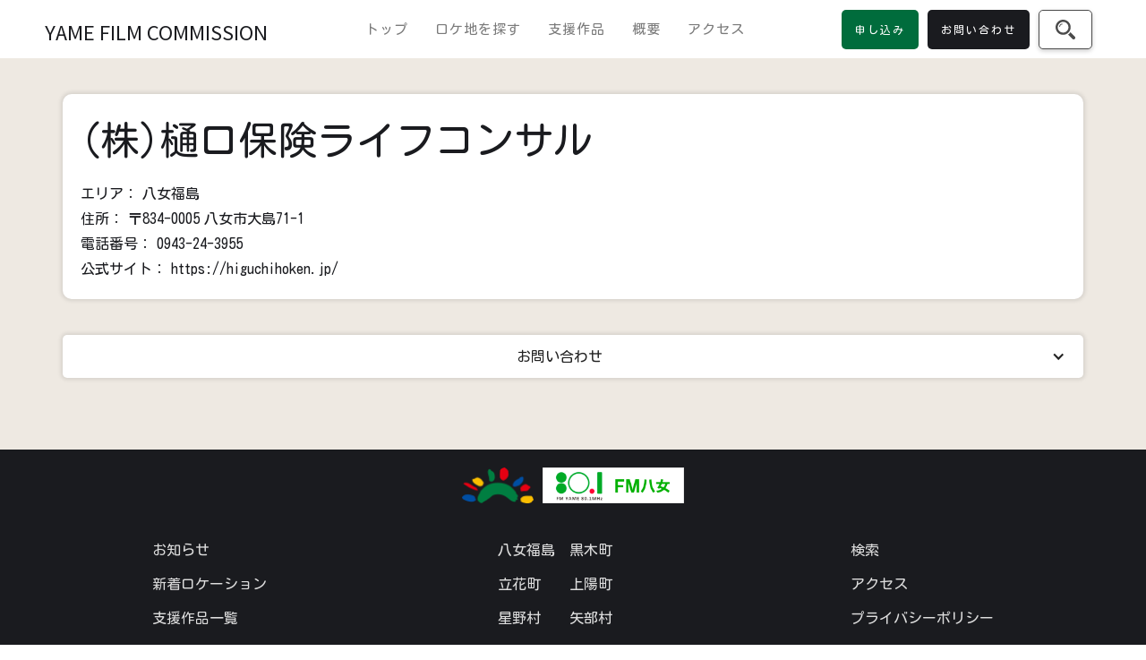

--- FILE ---
content_type: text/html
request_url: https://www.yame.film/tourism-association-member/higuchi-hoken
body_size: 5055
content:
<!DOCTYPE html><!-- Last Published: Wed Sep 03 2025 23:52:00 GMT+0000 (Coordinated Universal Time) --><html data-wf-domain="www.yame.film" data-wf-page="64226303262cf081c95bf069" data-wf-site="613182f2584a2bce4742e579" lang="ja" data-wf-collection="64226303262cf041dc5bf05a" data-wf-item-slug="higuchi-hoken"><head><meta charset="utf-8"/><title>(株)樋口保険ライフコンサル - 八女福島</title><meta content="" name="description"/><meta content="(株)樋口保険ライフコンサル - 八女福島" property="og:title"/><meta content="" property="og:description"/><meta content="(株)樋口保険ライフコンサル - 八女福島" property="twitter:title"/><meta content="" property="twitter:description"/><meta property="og:type" content="website"/><meta content="summary_large_image" name="twitter:card"/><meta content="width=device-width, initial-scale=1" name="viewport"/><link href="https://cdn.prod.website-files.com/613182f2584a2bce4742e579/css/yame-film.webflow.shared.e1ab204ad.min.css" rel="stylesheet" type="text/css"/><link href="https://fonts.googleapis.com" rel="preconnect"/><link href="https://fonts.gstatic.com" rel="preconnect" crossorigin="anonymous"/><script src="https://ajax.googleapis.com/ajax/libs/webfont/1.6.26/webfont.js" type="text/javascript"></script><script type="text/javascript">WebFont.load({  google: {    families: ["Open Sans:300,300italic,400,400italic,600,600italic,700,700italic,800,800italic","Noto Serif JP:regular,700:japanese,latin","Noto Sans JP:regular:japanese,latin","Kosugi Maru:regular:japanese,latin","M PLUS Rounded 1c:regular,700:japanese,latin"]  }});</script><script type="text/javascript">!function(o,c){var n=c.documentElement,t=" w-mod-";n.className+=t+"js",("ontouchstart"in o||o.DocumentTouch&&c instanceof DocumentTouch)&&(n.className+=t+"touch")}(window,document);</script><link href="https://cdn.prod.website-files.com/613182f2584a2bce4742e579/62c1442649a83b5824f803b4_%E3%83%A0%E3%83%BC%E3%83%93%E3%83%BC%E3%81%AE%E6%98%A0%E7%94%BB%E3%83%95%E3%82%A3%E3%83%AB%E3%83%A0%E3%83%AD%E3%83%BC%E3%83%AB%E3%82%A2%E3%82%A4%E3%82%B3%E3%83%B3%20(1).png" rel="shortcut icon" type="image/x-icon"/><link href="https://cdn.prod.website-files.com/613182f2584a2bce4742e579/62c1442b323bcf3017f5f013_%E3%83%A0%E3%83%BC%E3%83%93%E3%83%BC%E3%81%AE%E6%98%A0%E7%94%BB%E3%83%95%E3%82%A3%E3%83%AB%E3%83%A0%E3%83%AD%E3%83%BC%E3%83%AB%E3%82%A2%E3%82%A4%E3%82%B3%E3%83%B3.png" rel="apple-touch-icon"/><script async="" src="https://www.googletagmanager.com/gtag/js?id=G-WBXHK49PR1"></script><script type="text/javascript">window.dataLayer = window.dataLayer || [];function gtag(){dataLayer.push(arguments);}gtag('js', new Date());gtag('config', 'G-WBXHK49PR1', {'anonymize_ip': false});</script><script src="https://www.google.com/recaptcha/api.js" type="text/javascript"></script><link href="https://fonts.googleapis.com/icon?family=Material+Icons+Outlined" rel="stylesheet">
<style>
/* Ligature Symbols */
.lsf {
  font-family: 'LigatureSymbols 2';
  -webkit-text-rendering: optimizeLegibility;
  -moz-text-rendering: optimizeLegibility;
  -ms-text-rendering: optimizeLegibility;
  -o-text-rendering: optimizeLegibility;
  text-rendering: optimizeLegibility;
  -webkit-font-smoothing: antialiased;
  -moz-font-smoothing: antialiased;
  -ms-font-smoothing: antialiased;
  -o-font-smoothing: antialiased;
  font-smoothing: antialiased;
  -webkit-font-feature-settings: "liga" 1, "dlig" 1;
  -moz-font-feature-settings: "liga=1, dlig=1";
  -ms-font-feature-settings: "liga" 1, "dlig" 1;
  -o-font-feature-settings: "liga" 1, "dlig" 1;
  font-feature-settings: "liga" 1, "dlig" 1;
}
.lsf-icon:before {
  content:attr(title);
  margin-right:0.3em;
  font-size:130%;
  font-family: 'LigatureSymbols 2';
  -webkit-text-rendering: optimizeLegibility;
  -moz-text-rendering: optimizeLegibility;
  -ms-text-rendering: optimizeLegibility;
  -o-text-rendering: optimizeLegibility;
  text-rendering: optimizeLegibility;
  -webkit-font-smoothing: antialiased;
  -moz-font-smoothing: antialiased;
  -ms-font-smoothing: antialiased;
  -o-font-smoothing: antialiased;
  font-smoothing: antialiased;
  -webkit-font-feature-settings: "liga" 1, "dlig" 1;
  -moz-font-feature-settings: "liga=1, dlig=1";
  -ms-font-feature-settings: "liga" 1, "dlig" 1;
  -o-font-feature-settings: "liga" 1, "dlig" 1;
  font-feature-settings: "liga" 1, "dlig" 1;
}

.lsf-icon:after,
.lsf-icon:before {
  content:attr(title);
  margin-right:0.3em;
  font-size:130%;
}

.lsf-icon.outer-link:after {
  content: '\E082';
}
</style><meta name="robots" content="noindex" /></head><body><div data-collapse="medium" data-animation="default" data-duration="400" data-easing="ease" data-easing2="ease" role="banner" class="navigation w-nav"><div class="navigation-wrap"><a href="/" class="navigation-logo w-inline-block"><h1 class="navigation-heading">YAME FILM COMMISSION</h1></a><link rel="prefetch" href="/"/><div class="menu"><nav role="navigation" class="navigation-items w-nav-menu"><a href="/" class="navigation-item w-nav-link">トップ</a><a href="/search-location" class="navigation-item w-nav-link">ロケ地を探す</a><a href="/works" class="navigation-item w-nav-link">支援作品</a><a href="/about" class="navigation-item w-nav-link">概要</a><a href="/access" class="navigation-item w-nav-link">アクセス</a><a href="/contact" class="navigation-item pc-hidden w-nav-link">申し込み・お問い合わせ</a></nav><div class="menu-button w-nav-button"><img src="https://cdn.prod.website-files.com/613182f2584a2bce4742e579/613182f3584a2b4a9942e5a1_menu-icon.png" width="22" alt="" class="menu-icon"/></div></div><div class="nav-button-wrap"><a href="/contact#request" class="button cc-request w-inline-block"><div>申し込み</div></a><a href="/contact" class="button cc-contact-us w-inline-block"><div>お問い合わせ</div></a><a data-w-id="6b16a304-1a17-0b57-68cb-8784e313dac6" href="#" class="button cc-search w-button"></a></div><div class="modal-wrapper"><div class="modal"><div data-w-id="089ef2e9-89ab-bc21-97b0-602ad7791d5e" class="modal-close-button"><div class="w-embed"><svg xmlns="http://www.w3.org/2000/svg" xmlns:xlink="http://www.w3.org/1999/xlink" version="1.1" id="_x32_" x="0px" y="0px" viewBox="0 0 512 512" xml:space="preserve" style="background:white;border-radius:100%;">
<style type="text/css">
	.st0{fill:#4B4B4B;}
</style>
<g>
	<polygon class="st0" points="327.41,157.358 256.009,228.759 184.608,157.358 157.366,184.591 228.776,256.009 157.366,327.409    184.608,354.651 256.009,283.233 327.41,354.651 354.651,327.409 283.242,256.009 354.651,184.591  " style="fill: rgb(75, 75, 75);"/>
	<path class="st0" d="M437.022,74.978C390.764,28.686,326.636-0.008,256.009,0C185.372-0.008,121.245,28.686,74.987,74.978   C28.686,121.236-0.008,185.372,0,256c-0.008,70.628,28.686,134.764,74.987,181.022c46.258,46.292,110.385,74.995,181.022,74.978   c70.628,0.016,134.755-28.686,181.013-74.978C483.322,390.764,512.018,326.628,512,256   C512.018,185.372,483.322,121.236,437.022,74.978z M408.344,408.335c-39.052,39.019-92.787,63.1-152.335,63.116   c-59.564-0.016-113.292-24.098-152.353-63.116C64.646,369.283,40.566,315.564,40.557,256c0.009-59.564,24.089-113.3,63.099-152.344   c39.061-39.027,92.788-63.091,152.353-63.099c59.548,0.008,113.283,24.072,152.335,63.099   c39.019,39.044,63.091,92.78,63.108,152.344C471.435,315.564,447.363,369.283,408.344,408.335z" style="fill: rgb(75, 75, 75);"/>
</g>
</svg></div></div><div data-w-id="9876ae42-7af5-7f89-a4ef-4bb63c06b153" class="modal-hero"><div>サイト内検索</div></div><div class="modal-content"><form action="/search" class="modal-search w-form"><input class="modal-search-input w-input" maxlength="256" name="query" placeholder="Search…" type="search" id="search" required=""/><input type="submit" class="modal-search-button w-button" value=""/></form></div></div></div></div></div><div><div class="card-container w-container"><img src="" loading="lazy" alt="" class="member-heading-image w-dyn-bind-empty"/><h1 class="member-headig-text">(株)樋口保険ライフコンサル</h1><div><div class="member-wrap"><a href="/area/yame" class="member-link-block w-inline-block"><div class="member-link-text">エリア：</div><div class="member-link-text">八女福島</div></a><a href="http://maps.google.co.jp/maps?q=%E3%80%92834-0005%20%E5%85%AB%E5%A5%B3%E5%B8%82%E5%A4%A7%E5%B3%B671-1" class="member-link-block w-inline-block"><div class="member-link-text">住所：</div><div class="member-link-text">〒834-0005</div><div class="member-link-text">八女市大島71-1</div></a><a href="tel:0943-24-3955" class="member-link-block w-inline-block"><div class="member-link-text">電話番号：</div><div class="member-link-text">0943-24-3955</div></a><a href="https://higuchihoken.jp/" class="member-link-block w-inline-block"><div class="member-link-text">公式サイト：</div><div class="member-link-text">https://higuchihoken.jp/</div></a><a href="#" class="member-link-block w-inline-block w-condition-invisible"><div class="member-link-text">Facebook：</div><div class="member-link-text w-dyn-bind-empty"></div></a><a href="#" class="member-link-block w-inline-block w-condition-invisible"><div class="member-link-text">Facebook：</div><div class="member-link-text w-dyn-bind-empty"></div></a><a href="#" class="member-link-block w-inline-block w-condition-invisible"><div class="member-link-text">Instagram：</div><div class="member-link-text w-dyn-bind-empty"></div></a><a href="#" class="member-link-block w-inline-block w-condition-invisible"><div class="member-link-text">YouTube：</div><div class="member-link-text w-dyn-bind-empty"></div></a><a href="#" class="member-link-block w-inline-block w-condition-invisible"><div class="member-link-text">Twitter：</div><div class="member-link-text w-dyn-bind-empty"></div></a><a href="#" class="member-link-block w-inline-block w-condition-invisible"><div class="member-link-text">LINE：</div><div class="member-link-text w-dyn-bind-empty"></div></a><p class="member-desc w-dyn-bind-empty"></p></div></div></div></div><div class="cc-cta"><div data-hover="false" data-delay="0" class="contact-dropdown w-dropdown"><div class="contact-dropdown-toggle w-dropdown-toggle"><div class="w-icon-dropdown-toggle"></div><div>お問い合わせ</div></div><nav class="dropdown-list w-dropdown-list"><div class="cta-wrap w-row"><div class="w-col w-col-6 w-col-medium-6 w-col-small-small-stack w-col-tiny-tiny-stack"><div class="form-block w-form"><form id="wf-form-" name="wf-form-" data-name="お問い合わせ（個別ページ）" method="get" data-wf-page-id="64226303262cf081c95bf069" data-wf-element-id="2894d55a-2d18-9e03-cd96-6e284684ac2d"><input class="w-input" maxlength="256" name="name" data-name="Name" placeholder="お名前*" type="text" id="name" required=""/><input class="w-input" maxlength="256" name="email" data-name="Email" placeholder="メールアドレス*" type="email" id="email" required=""/><input class="hidden-field w-input" maxlength="256" name="Current-Page" data-name="Current Page" placeholder="ページURL" type="text" id="current-page"/><textarea id="body" name="Body" maxlength="5000" data-name="Body" placeholder="本文*" required="" class="textarea w-input"></textarea><div data-sitekey="6Leam0ErAAAAAN6wAo22TWsO80zZRBMc9ogcuOff" class="w-form-formrecaptcha g-recaptcha g-recaptcha-error g-recaptcha-disabled"></div><input type="submit" data-wait="送信中..." class="submit-button w-button" value="送信"/></form><div class="w-form-done"><div>フォームの送信が完了しました。<br/><br/>お問い合わせありがとうございます。</div></div><div class="w-form-fail"><div>フォームの送信中に問題が発生しました。</div></div></div></div><div class="column-2 w-col w-col-6 w-col-medium-6 w-col-small-small-stack w-col-tiny-tiny-stack"><div class="cta-text"><div class="heading-jumbo-small">お問い合わせ<br/></div><p>担当者より折り返しご連絡いたします。</p></div></div></div></nav></div></div><footer id="footer" class="footer"><div class="banners"><div class="w-dyn-list"><div role="list" class="banner-collection-list w-dyn-items"><div role="listitem" class="banner-collection-item w-dyn-item"><a href="https://www.city.yame.fukuoka.jp/" target="_blank" class="w-inline-block"><img height="40" loading="lazy" width="Auto" src="https://cdn.prod.website-files.com/613182f3584a2bab4042e58d/640fe8eae91bcc7b79a1d669_yame_footer_logo.png" alt="八女市役所"/></a></div><div role="listitem" class="banner-collection-item w-dyn-item"><a href="http://www.fmyame.jp/" target="_blank" class="w-inline-block"><img height="40" loading="lazy" width="Auto" src="https://cdn.prod.website-files.com/613182f3584a2bab4042e58d/641011eb1167b6a6cf2c5cce_fmyame.png" alt="FM八女"/></a></div></div></div></div><div class="w-container"><div class="footer-link-wrap"><a href="#" class="footer-logo-link"><img src="https://cdn.prod.website-files.com/5db1c76aadcfe25e881680fa/5db86dc421496616bf357c25_placeholder.svg" alt="" class="footer-image"/></a><div><ul role="list" class="w-list-unstyled"><li><a href="/news" class="footer-link">お知らせ</a></li><li><a href="/new-locations" class="footer-link">新着ロケーション</a></li><li><a href="/works" class="footer-link">支援作品一覧</a></li><li><a href="/tourism-association-members" class="footer-link">観光協会 会員一覧</a></li></ul></div><div><div class="w-layout-grid footer-link-grid"><a href="/area/yame" class="footer-link">八女福島</a><a href="/area/kurogi" class="footer-link">黒木町</a><a href="/area/tachibana" class="footer-link">立花町</a><a href="/area/joyo" class="footer-link">上陽町</a><a href="/area/hoshino" class="footer-link">星野村</a><a href="/area/yabe" class="footer-link">矢部村</a></div></div><div><ul role="list" class="w-list-unstyled"><li><a href="/search-location" class="footer-link">検索</a></li><li><a href="/access" class="footer-link">アクセス</a></li><li><a href="/privacy-policy" class="footer-link">プライバシーポリシー</a></li><li><a href="/contact" class="footer-link">お問い合わせ</a></li><li><a href="/contact-dl" class="footer-link">素材ダウンロード</a></li></ul></div></div><div class="copyright">Copyright © 2022 Yame Film Commission. All rights reserved.</div></div></footer><script src="https://d3e54v103j8qbb.cloudfront.net/js/jquery-3.5.1.min.dc5e7f18c8.js?site=613182f2584a2bce4742e579" type="text/javascript" integrity="sha256-9/aliU8dGd2tb6OSsuzixeV4y/faTqgFtohetphbbj0=" crossorigin="anonymous"></script><script src="https://cdn.prod.website-files.com/613182f2584a2bce4742e579/js/webflow.schunk.36b8fb49256177c8.js" type="text/javascript"></script><script src="https://cdn.prod.website-files.com/613182f2584a2bce4742e579/js/webflow.schunk.7316f4942aba4303.js" type="text/javascript"></script><script src="https://cdn.prod.website-files.com/613182f2584a2bce4742e579/js/webflow.22be6d5e.d610d733c431cc79.js" type="text/javascript"></script><script>
$('#current-page').val(location.href);
</script></body></html>

--- FILE ---
content_type: text/html; charset=utf-8
request_url: https://www.google.com/recaptcha/api2/anchor?ar=1&k=6Leam0ErAAAAAN6wAo22TWsO80zZRBMc9ogcuOff&co=aHR0cHM6Ly93d3cueWFtZS5maWxtOjQ0Mw..&hl=en&v=PoyoqOPhxBO7pBk68S4YbpHZ&size=normal&anchor-ms=20000&execute-ms=30000&cb=3a3bj9stw2uw
body_size: 49329
content:
<!DOCTYPE HTML><html dir="ltr" lang="en"><head><meta http-equiv="Content-Type" content="text/html; charset=UTF-8">
<meta http-equiv="X-UA-Compatible" content="IE=edge">
<title>reCAPTCHA</title>
<style type="text/css">
/* cyrillic-ext */
@font-face {
  font-family: 'Roboto';
  font-style: normal;
  font-weight: 400;
  font-stretch: 100%;
  src: url(//fonts.gstatic.com/s/roboto/v48/KFO7CnqEu92Fr1ME7kSn66aGLdTylUAMa3GUBHMdazTgWw.woff2) format('woff2');
  unicode-range: U+0460-052F, U+1C80-1C8A, U+20B4, U+2DE0-2DFF, U+A640-A69F, U+FE2E-FE2F;
}
/* cyrillic */
@font-face {
  font-family: 'Roboto';
  font-style: normal;
  font-weight: 400;
  font-stretch: 100%;
  src: url(//fonts.gstatic.com/s/roboto/v48/KFO7CnqEu92Fr1ME7kSn66aGLdTylUAMa3iUBHMdazTgWw.woff2) format('woff2');
  unicode-range: U+0301, U+0400-045F, U+0490-0491, U+04B0-04B1, U+2116;
}
/* greek-ext */
@font-face {
  font-family: 'Roboto';
  font-style: normal;
  font-weight: 400;
  font-stretch: 100%;
  src: url(//fonts.gstatic.com/s/roboto/v48/KFO7CnqEu92Fr1ME7kSn66aGLdTylUAMa3CUBHMdazTgWw.woff2) format('woff2');
  unicode-range: U+1F00-1FFF;
}
/* greek */
@font-face {
  font-family: 'Roboto';
  font-style: normal;
  font-weight: 400;
  font-stretch: 100%;
  src: url(//fonts.gstatic.com/s/roboto/v48/KFO7CnqEu92Fr1ME7kSn66aGLdTylUAMa3-UBHMdazTgWw.woff2) format('woff2');
  unicode-range: U+0370-0377, U+037A-037F, U+0384-038A, U+038C, U+038E-03A1, U+03A3-03FF;
}
/* math */
@font-face {
  font-family: 'Roboto';
  font-style: normal;
  font-weight: 400;
  font-stretch: 100%;
  src: url(//fonts.gstatic.com/s/roboto/v48/KFO7CnqEu92Fr1ME7kSn66aGLdTylUAMawCUBHMdazTgWw.woff2) format('woff2');
  unicode-range: U+0302-0303, U+0305, U+0307-0308, U+0310, U+0312, U+0315, U+031A, U+0326-0327, U+032C, U+032F-0330, U+0332-0333, U+0338, U+033A, U+0346, U+034D, U+0391-03A1, U+03A3-03A9, U+03B1-03C9, U+03D1, U+03D5-03D6, U+03F0-03F1, U+03F4-03F5, U+2016-2017, U+2034-2038, U+203C, U+2040, U+2043, U+2047, U+2050, U+2057, U+205F, U+2070-2071, U+2074-208E, U+2090-209C, U+20D0-20DC, U+20E1, U+20E5-20EF, U+2100-2112, U+2114-2115, U+2117-2121, U+2123-214F, U+2190, U+2192, U+2194-21AE, U+21B0-21E5, U+21F1-21F2, U+21F4-2211, U+2213-2214, U+2216-22FF, U+2308-230B, U+2310, U+2319, U+231C-2321, U+2336-237A, U+237C, U+2395, U+239B-23B7, U+23D0, U+23DC-23E1, U+2474-2475, U+25AF, U+25B3, U+25B7, U+25BD, U+25C1, U+25CA, U+25CC, U+25FB, U+266D-266F, U+27C0-27FF, U+2900-2AFF, U+2B0E-2B11, U+2B30-2B4C, U+2BFE, U+3030, U+FF5B, U+FF5D, U+1D400-1D7FF, U+1EE00-1EEFF;
}
/* symbols */
@font-face {
  font-family: 'Roboto';
  font-style: normal;
  font-weight: 400;
  font-stretch: 100%;
  src: url(//fonts.gstatic.com/s/roboto/v48/KFO7CnqEu92Fr1ME7kSn66aGLdTylUAMaxKUBHMdazTgWw.woff2) format('woff2');
  unicode-range: U+0001-000C, U+000E-001F, U+007F-009F, U+20DD-20E0, U+20E2-20E4, U+2150-218F, U+2190, U+2192, U+2194-2199, U+21AF, U+21E6-21F0, U+21F3, U+2218-2219, U+2299, U+22C4-22C6, U+2300-243F, U+2440-244A, U+2460-24FF, U+25A0-27BF, U+2800-28FF, U+2921-2922, U+2981, U+29BF, U+29EB, U+2B00-2BFF, U+4DC0-4DFF, U+FFF9-FFFB, U+10140-1018E, U+10190-1019C, U+101A0, U+101D0-101FD, U+102E0-102FB, U+10E60-10E7E, U+1D2C0-1D2D3, U+1D2E0-1D37F, U+1F000-1F0FF, U+1F100-1F1AD, U+1F1E6-1F1FF, U+1F30D-1F30F, U+1F315, U+1F31C, U+1F31E, U+1F320-1F32C, U+1F336, U+1F378, U+1F37D, U+1F382, U+1F393-1F39F, U+1F3A7-1F3A8, U+1F3AC-1F3AF, U+1F3C2, U+1F3C4-1F3C6, U+1F3CA-1F3CE, U+1F3D4-1F3E0, U+1F3ED, U+1F3F1-1F3F3, U+1F3F5-1F3F7, U+1F408, U+1F415, U+1F41F, U+1F426, U+1F43F, U+1F441-1F442, U+1F444, U+1F446-1F449, U+1F44C-1F44E, U+1F453, U+1F46A, U+1F47D, U+1F4A3, U+1F4B0, U+1F4B3, U+1F4B9, U+1F4BB, U+1F4BF, U+1F4C8-1F4CB, U+1F4D6, U+1F4DA, U+1F4DF, U+1F4E3-1F4E6, U+1F4EA-1F4ED, U+1F4F7, U+1F4F9-1F4FB, U+1F4FD-1F4FE, U+1F503, U+1F507-1F50B, U+1F50D, U+1F512-1F513, U+1F53E-1F54A, U+1F54F-1F5FA, U+1F610, U+1F650-1F67F, U+1F687, U+1F68D, U+1F691, U+1F694, U+1F698, U+1F6AD, U+1F6B2, U+1F6B9-1F6BA, U+1F6BC, U+1F6C6-1F6CF, U+1F6D3-1F6D7, U+1F6E0-1F6EA, U+1F6F0-1F6F3, U+1F6F7-1F6FC, U+1F700-1F7FF, U+1F800-1F80B, U+1F810-1F847, U+1F850-1F859, U+1F860-1F887, U+1F890-1F8AD, U+1F8B0-1F8BB, U+1F8C0-1F8C1, U+1F900-1F90B, U+1F93B, U+1F946, U+1F984, U+1F996, U+1F9E9, U+1FA00-1FA6F, U+1FA70-1FA7C, U+1FA80-1FA89, U+1FA8F-1FAC6, U+1FACE-1FADC, U+1FADF-1FAE9, U+1FAF0-1FAF8, U+1FB00-1FBFF;
}
/* vietnamese */
@font-face {
  font-family: 'Roboto';
  font-style: normal;
  font-weight: 400;
  font-stretch: 100%;
  src: url(//fonts.gstatic.com/s/roboto/v48/KFO7CnqEu92Fr1ME7kSn66aGLdTylUAMa3OUBHMdazTgWw.woff2) format('woff2');
  unicode-range: U+0102-0103, U+0110-0111, U+0128-0129, U+0168-0169, U+01A0-01A1, U+01AF-01B0, U+0300-0301, U+0303-0304, U+0308-0309, U+0323, U+0329, U+1EA0-1EF9, U+20AB;
}
/* latin-ext */
@font-face {
  font-family: 'Roboto';
  font-style: normal;
  font-weight: 400;
  font-stretch: 100%;
  src: url(//fonts.gstatic.com/s/roboto/v48/KFO7CnqEu92Fr1ME7kSn66aGLdTylUAMa3KUBHMdazTgWw.woff2) format('woff2');
  unicode-range: U+0100-02BA, U+02BD-02C5, U+02C7-02CC, U+02CE-02D7, U+02DD-02FF, U+0304, U+0308, U+0329, U+1D00-1DBF, U+1E00-1E9F, U+1EF2-1EFF, U+2020, U+20A0-20AB, U+20AD-20C0, U+2113, U+2C60-2C7F, U+A720-A7FF;
}
/* latin */
@font-face {
  font-family: 'Roboto';
  font-style: normal;
  font-weight: 400;
  font-stretch: 100%;
  src: url(//fonts.gstatic.com/s/roboto/v48/KFO7CnqEu92Fr1ME7kSn66aGLdTylUAMa3yUBHMdazQ.woff2) format('woff2');
  unicode-range: U+0000-00FF, U+0131, U+0152-0153, U+02BB-02BC, U+02C6, U+02DA, U+02DC, U+0304, U+0308, U+0329, U+2000-206F, U+20AC, U+2122, U+2191, U+2193, U+2212, U+2215, U+FEFF, U+FFFD;
}
/* cyrillic-ext */
@font-face {
  font-family: 'Roboto';
  font-style: normal;
  font-weight: 500;
  font-stretch: 100%;
  src: url(//fonts.gstatic.com/s/roboto/v48/KFO7CnqEu92Fr1ME7kSn66aGLdTylUAMa3GUBHMdazTgWw.woff2) format('woff2');
  unicode-range: U+0460-052F, U+1C80-1C8A, U+20B4, U+2DE0-2DFF, U+A640-A69F, U+FE2E-FE2F;
}
/* cyrillic */
@font-face {
  font-family: 'Roboto';
  font-style: normal;
  font-weight: 500;
  font-stretch: 100%;
  src: url(//fonts.gstatic.com/s/roboto/v48/KFO7CnqEu92Fr1ME7kSn66aGLdTylUAMa3iUBHMdazTgWw.woff2) format('woff2');
  unicode-range: U+0301, U+0400-045F, U+0490-0491, U+04B0-04B1, U+2116;
}
/* greek-ext */
@font-face {
  font-family: 'Roboto';
  font-style: normal;
  font-weight: 500;
  font-stretch: 100%;
  src: url(//fonts.gstatic.com/s/roboto/v48/KFO7CnqEu92Fr1ME7kSn66aGLdTylUAMa3CUBHMdazTgWw.woff2) format('woff2');
  unicode-range: U+1F00-1FFF;
}
/* greek */
@font-face {
  font-family: 'Roboto';
  font-style: normal;
  font-weight: 500;
  font-stretch: 100%;
  src: url(//fonts.gstatic.com/s/roboto/v48/KFO7CnqEu92Fr1ME7kSn66aGLdTylUAMa3-UBHMdazTgWw.woff2) format('woff2');
  unicode-range: U+0370-0377, U+037A-037F, U+0384-038A, U+038C, U+038E-03A1, U+03A3-03FF;
}
/* math */
@font-face {
  font-family: 'Roboto';
  font-style: normal;
  font-weight: 500;
  font-stretch: 100%;
  src: url(//fonts.gstatic.com/s/roboto/v48/KFO7CnqEu92Fr1ME7kSn66aGLdTylUAMawCUBHMdazTgWw.woff2) format('woff2');
  unicode-range: U+0302-0303, U+0305, U+0307-0308, U+0310, U+0312, U+0315, U+031A, U+0326-0327, U+032C, U+032F-0330, U+0332-0333, U+0338, U+033A, U+0346, U+034D, U+0391-03A1, U+03A3-03A9, U+03B1-03C9, U+03D1, U+03D5-03D6, U+03F0-03F1, U+03F4-03F5, U+2016-2017, U+2034-2038, U+203C, U+2040, U+2043, U+2047, U+2050, U+2057, U+205F, U+2070-2071, U+2074-208E, U+2090-209C, U+20D0-20DC, U+20E1, U+20E5-20EF, U+2100-2112, U+2114-2115, U+2117-2121, U+2123-214F, U+2190, U+2192, U+2194-21AE, U+21B0-21E5, U+21F1-21F2, U+21F4-2211, U+2213-2214, U+2216-22FF, U+2308-230B, U+2310, U+2319, U+231C-2321, U+2336-237A, U+237C, U+2395, U+239B-23B7, U+23D0, U+23DC-23E1, U+2474-2475, U+25AF, U+25B3, U+25B7, U+25BD, U+25C1, U+25CA, U+25CC, U+25FB, U+266D-266F, U+27C0-27FF, U+2900-2AFF, U+2B0E-2B11, U+2B30-2B4C, U+2BFE, U+3030, U+FF5B, U+FF5D, U+1D400-1D7FF, U+1EE00-1EEFF;
}
/* symbols */
@font-face {
  font-family: 'Roboto';
  font-style: normal;
  font-weight: 500;
  font-stretch: 100%;
  src: url(//fonts.gstatic.com/s/roboto/v48/KFO7CnqEu92Fr1ME7kSn66aGLdTylUAMaxKUBHMdazTgWw.woff2) format('woff2');
  unicode-range: U+0001-000C, U+000E-001F, U+007F-009F, U+20DD-20E0, U+20E2-20E4, U+2150-218F, U+2190, U+2192, U+2194-2199, U+21AF, U+21E6-21F0, U+21F3, U+2218-2219, U+2299, U+22C4-22C6, U+2300-243F, U+2440-244A, U+2460-24FF, U+25A0-27BF, U+2800-28FF, U+2921-2922, U+2981, U+29BF, U+29EB, U+2B00-2BFF, U+4DC0-4DFF, U+FFF9-FFFB, U+10140-1018E, U+10190-1019C, U+101A0, U+101D0-101FD, U+102E0-102FB, U+10E60-10E7E, U+1D2C0-1D2D3, U+1D2E0-1D37F, U+1F000-1F0FF, U+1F100-1F1AD, U+1F1E6-1F1FF, U+1F30D-1F30F, U+1F315, U+1F31C, U+1F31E, U+1F320-1F32C, U+1F336, U+1F378, U+1F37D, U+1F382, U+1F393-1F39F, U+1F3A7-1F3A8, U+1F3AC-1F3AF, U+1F3C2, U+1F3C4-1F3C6, U+1F3CA-1F3CE, U+1F3D4-1F3E0, U+1F3ED, U+1F3F1-1F3F3, U+1F3F5-1F3F7, U+1F408, U+1F415, U+1F41F, U+1F426, U+1F43F, U+1F441-1F442, U+1F444, U+1F446-1F449, U+1F44C-1F44E, U+1F453, U+1F46A, U+1F47D, U+1F4A3, U+1F4B0, U+1F4B3, U+1F4B9, U+1F4BB, U+1F4BF, U+1F4C8-1F4CB, U+1F4D6, U+1F4DA, U+1F4DF, U+1F4E3-1F4E6, U+1F4EA-1F4ED, U+1F4F7, U+1F4F9-1F4FB, U+1F4FD-1F4FE, U+1F503, U+1F507-1F50B, U+1F50D, U+1F512-1F513, U+1F53E-1F54A, U+1F54F-1F5FA, U+1F610, U+1F650-1F67F, U+1F687, U+1F68D, U+1F691, U+1F694, U+1F698, U+1F6AD, U+1F6B2, U+1F6B9-1F6BA, U+1F6BC, U+1F6C6-1F6CF, U+1F6D3-1F6D7, U+1F6E0-1F6EA, U+1F6F0-1F6F3, U+1F6F7-1F6FC, U+1F700-1F7FF, U+1F800-1F80B, U+1F810-1F847, U+1F850-1F859, U+1F860-1F887, U+1F890-1F8AD, U+1F8B0-1F8BB, U+1F8C0-1F8C1, U+1F900-1F90B, U+1F93B, U+1F946, U+1F984, U+1F996, U+1F9E9, U+1FA00-1FA6F, U+1FA70-1FA7C, U+1FA80-1FA89, U+1FA8F-1FAC6, U+1FACE-1FADC, U+1FADF-1FAE9, U+1FAF0-1FAF8, U+1FB00-1FBFF;
}
/* vietnamese */
@font-face {
  font-family: 'Roboto';
  font-style: normal;
  font-weight: 500;
  font-stretch: 100%;
  src: url(//fonts.gstatic.com/s/roboto/v48/KFO7CnqEu92Fr1ME7kSn66aGLdTylUAMa3OUBHMdazTgWw.woff2) format('woff2');
  unicode-range: U+0102-0103, U+0110-0111, U+0128-0129, U+0168-0169, U+01A0-01A1, U+01AF-01B0, U+0300-0301, U+0303-0304, U+0308-0309, U+0323, U+0329, U+1EA0-1EF9, U+20AB;
}
/* latin-ext */
@font-face {
  font-family: 'Roboto';
  font-style: normal;
  font-weight: 500;
  font-stretch: 100%;
  src: url(//fonts.gstatic.com/s/roboto/v48/KFO7CnqEu92Fr1ME7kSn66aGLdTylUAMa3KUBHMdazTgWw.woff2) format('woff2');
  unicode-range: U+0100-02BA, U+02BD-02C5, U+02C7-02CC, U+02CE-02D7, U+02DD-02FF, U+0304, U+0308, U+0329, U+1D00-1DBF, U+1E00-1E9F, U+1EF2-1EFF, U+2020, U+20A0-20AB, U+20AD-20C0, U+2113, U+2C60-2C7F, U+A720-A7FF;
}
/* latin */
@font-face {
  font-family: 'Roboto';
  font-style: normal;
  font-weight: 500;
  font-stretch: 100%;
  src: url(//fonts.gstatic.com/s/roboto/v48/KFO7CnqEu92Fr1ME7kSn66aGLdTylUAMa3yUBHMdazQ.woff2) format('woff2');
  unicode-range: U+0000-00FF, U+0131, U+0152-0153, U+02BB-02BC, U+02C6, U+02DA, U+02DC, U+0304, U+0308, U+0329, U+2000-206F, U+20AC, U+2122, U+2191, U+2193, U+2212, U+2215, U+FEFF, U+FFFD;
}
/* cyrillic-ext */
@font-face {
  font-family: 'Roboto';
  font-style: normal;
  font-weight: 900;
  font-stretch: 100%;
  src: url(//fonts.gstatic.com/s/roboto/v48/KFO7CnqEu92Fr1ME7kSn66aGLdTylUAMa3GUBHMdazTgWw.woff2) format('woff2');
  unicode-range: U+0460-052F, U+1C80-1C8A, U+20B4, U+2DE0-2DFF, U+A640-A69F, U+FE2E-FE2F;
}
/* cyrillic */
@font-face {
  font-family: 'Roboto';
  font-style: normal;
  font-weight: 900;
  font-stretch: 100%;
  src: url(//fonts.gstatic.com/s/roboto/v48/KFO7CnqEu92Fr1ME7kSn66aGLdTylUAMa3iUBHMdazTgWw.woff2) format('woff2');
  unicode-range: U+0301, U+0400-045F, U+0490-0491, U+04B0-04B1, U+2116;
}
/* greek-ext */
@font-face {
  font-family: 'Roboto';
  font-style: normal;
  font-weight: 900;
  font-stretch: 100%;
  src: url(//fonts.gstatic.com/s/roboto/v48/KFO7CnqEu92Fr1ME7kSn66aGLdTylUAMa3CUBHMdazTgWw.woff2) format('woff2');
  unicode-range: U+1F00-1FFF;
}
/* greek */
@font-face {
  font-family: 'Roboto';
  font-style: normal;
  font-weight: 900;
  font-stretch: 100%;
  src: url(//fonts.gstatic.com/s/roboto/v48/KFO7CnqEu92Fr1ME7kSn66aGLdTylUAMa3-UBHMdazTgWw.woff2) format('woff2');
  unicode-range: U+0370-0377, U+037A-037F, U+0384-038A, U+038C, U+038E-03A1, U+03A3-03FF;
}
/* math */
@font-face {
  font-family: 'Roboto';
  font-style: normal;
  font-weight: 900;
  font-stretch: 100%;
  src: url(//fonts.gstatic.com/s/roboto/v48/KFO7CnqEu92Fr1ME7kSn66aGLdTylUAMawCUBHMdazTgWw.woff2) format('woff2');
  unicode-range: U+0302-0303, U+0305, U+0307-0308, U+0310, U+0312, U+0315, U+031A, U+0326-0327, U+032C, U+032F-0330, U+0332-0333, U+0338, U+033A, U+0346, U+034D, U+0391-03A1, U+03A3-03A9, U+03B1-03C9, U+03D1, U+03D5-03D6, U+03F0-03F1, U+03F4-03F5, U+2016-2017, U+2034-2038, U+203C, U+2040, U+2043, U+2047, U+2050, U+2057, U+205F, U+2070-2071, U+2074-208E, U+2090-209C, U+20D0-20DC, U+20E1, U+20E5-20EF, U+2100-2112, U+2114-2115, U+2117-2121, U+2123-214F, U+2190, U+2192, U+2194-21AE, U+21B0-21E5, U+21F1-21F2, U+21F4-2211, U+2213-2214, U+2216-22FF, U+2308-230B, U+2310, U+2319, U+231C-2321, U+2336-237A, U+237C, U+2395, U+239B-23B7, U+23D0, U+23DC-23E1, U+2474-2475, U+25AF, U+25B3, U+25B7, U+25BD, U+25C1, U+25CA, U+25CC, U+25FB, U+266D-266F, U+27C0-27FF, U+2900-2AFF, U+2B0E-2B11, U+2B30-2B4C, U+2BFE, U+3030, U+FF5B, U+FF5D, U+1D400-1D7FF, U+1EE00-1EEFF;
}
/* symbols */
@font-face {
  font-family: 'Roboto';
  font-style: normal;
  font-weight: 900;
  font-stretch: 100%;
  src: url(//fonts.gstatic.com/s/roboto/v48/KFO7CnqEu92Fr1ME7kSn66aGLdTylUAMaxKUBHMdazTgWw.woff2) format('woff2');
  unicode-range: U+0001-000C, U+000E-001F, U+007F-009F, U+20DD-20E0, U+20E2-20E4, U+2150-218F, U+2190, U+2192, U+2194-2199, U+21AF, U+21E6-21F0, U+21F3, U+2218-2219, U+2299, U+22C4-22C6, U+2300-243F, U+2440-244A, U+2460-24FF, U+25A0-27BF, U+2800-28FF, U+2921-2922, U+2981, U+29BF, U+29EB, U+2B00-2BFF, U+4DC0-4DFF, U+FFF9-FFFB, U+10140-1018E, U+10190-1019C, U+101A0, U+101D0-101FD, U+102E0-102FB, U+10E60-10E7E, U+1D2C0-1D2D3, U+1D2E0-1D37F, U+1F000-1F0FF, U+1F100-1F1AD, U+1F1E6-1F1FF, U+1F30D-1F30F, U+1F315, U+1F31C, U+1F31E, U+1F320-1F32C, U+1F336, U+1F378, U+1F37D, U+1F382, U+1F393-1F39F, U+1F3A7-1F3A8, U+1F3AC-1F3AF, U+1F3C2, U+1F3C4-1F3C6, U+1F3CA-1F3CE, U+1F3D4-1F3E0, U+1F3ED, U+1F3F1-1F3F3, U+1F3F5-1F3F7, U+1F408, U+1F415, U+1F41F, U+1F426, U+1F43F, U+1F441-1F442, U+1F444, U+1F446-1F449, U+1F44C-1F44E, U+1F453, U+1F46A, U+1F47D, U+1F4A3, U+1F4B0, U+1F4B3, U+1F4B9, U+1F4BB, U+1F4BF, U+1F4C8-1F4CB, U+1F4D6, U+1F4DA, U+1F4DF, U+1F4E3-1F4E6, U+1F4EA-1F4ED, U+1F4F7, U+1F4F9-1F4FB, U+1F4FD-1F4FE, U+1F503, U+1F507-1F50B, U+1F50D, U+1F512-1F513, U+1F53E-1F54A, U+1F54F-1F5FA, U+1F610, U+1F650-1F67F, U+1F687, U+1F68D, U+1F691, U+1F694, U+1F698, U+1F6AD, U+1F6B2, U+1F6B9-1F6BA, U+1F6BC, U+1F6C6-1F6CF, U+1F6D3-1F6D7, U+1F6E0-1F6EA, U+1F6F0-1F6F3, U+1F6F7-1F6FC, U+1F700-1F7FF, U+1F800-1F80B, U+1F810-1F847, U+1F850-1F859, U+1F860-1F887, U+1F890-1F8AD, U+1F8B0-1F8BB, U+1F8C0-1F8C1, U+1F900-1F90B, U+1F93B, U+1F946, U+1F984, U+1F996, U+1F9E9, U+1FA00-1FA6F, U+1FA70-1FA7C, U+1FA80-1FA89, U+1FA8F-1FAC6, U+1FACE-1FADC, U+1FADF-1FAE9, U+1FAF0-1FAF8, U+1FB00-1FBFF;
}
/* vietnamese */
@font-face {
  font-family: 'Roboto';
  font-style: normal;
  font-weight: 900;
  font-stretch: 100%;
  src: url(//fonts.gstatic.com/s/roboto/v48/KFO7CnqEu92Fr1ME7kSn66aGLdTylUAMa3OUBHMdazTgWw.woff2) format('woff2');
  unicode-range: U+0102-0103, U+0110-0111, U+0128-0129, U+0168-0169, U+01A0-01A1, U+01AF-01B0, U+0300-0301, U+0303-0304, U+0308-0309, U+0323, U+0329, U+1EA0-1EF9, U+20AB;
}
/* latin-ext */
@font-face {
  font-family: 'Roboto';
  font-style: normal;
  font-weight: 900;
  font-stretch: 100%;
  src: url(//fonts.gstatic.com/s/roboto/v48/KFO7CnqEu92Fr1ME7kSn66aGLdTylUAMa3KUBHMdazTgWw.woff2) format('woff2');
  unicode-range: U+0100-02BA, U+02BD-02C5, U+02C7-02CC, U+02CE-02D7, U+02DD-02FF, U+0304, U+0308, U+0329, U+1D00-1DBF, U+1E00-1E9F, U+1EF2-1EFF, U+2020, U+20A0-20AB, U+20AD-20C0, U+2113, U+2C60-2C7F, U+A720-A7FF;
}
/* latin */
@font-face {
  font-family: 'Roboto';
  font-style: normal;
  font-weight: 900;
  font-stretch: 100%;
  src: url(//fonts.gstatic.com/s/roboto/v48/KFO7CnqEu92Fr1ME7kSn66aGLdTylUAMa3yUBHMdazQ.woff2) format('woff2');
  unicode-range: U+0000-00FF, U+0131, U+0152-0153, U+02BB-02BC, U+02C6, U+02DA, U+02DC, U+0304, U+0308, U+0329, U+2000-206F, U+20AC, U+2122, U+2191, U+2193, U+2212, U+2215, U+FEFF, U+FFFD;
}

</style>
<link rel="stylesheet" type="text/css" href="https://www.gstatic.com/recaptcha/releases/PoyoqOPhxBO7pBk68S4YbpHZ/styles__ltr.css">
<script nonce="flSxJyUiY0FSC_BZPJu-wQ" type="text/javascript">window['__recaptcha_api'] = 'https://www.google.com/recaptcha/api2/';</script>
<script type="text/javascript" src="https://www.gstatic.com/recaptcha/releases/PoyoqOPhxBO7pBk68S4YbpHZ/recaptcha__en.js" nonce="flSxJyUiY0FSC_BZPJu-wQ">
      
    </script></head>
<body><div id="rc-anchor-alert" class="rc-anchor-alert"></div>
<input type="hidden" id="recaptcha-token" value="[base64]">
<script type="text/javascript" nonce="flSxJyUiY0FSC_BZPJu-wQ">
      recaptcha.anchor.Main.init("[\x22ainput\x22,[\x22bgdata\x22,\x22\x22,\[base64]/[base64]/[base64]/bmV3IHJbeF0oY1swXSk6RT09Mj9uZXcgclt4XShjWzBdLGNbMV0pOkU9PTM/bmV3IHJbeF0oY1swXSxjWzFdLGNbMl0pOkU9PTQ/[base64]/[base64]/[base64]/[base64]/[base64]/[base64]/[base64]/[base64]\x22,\[base64]\\u003d\\u003d\x22,\x22w5vCqU7Cv8O4w6rCgFVYIDDCv8Ksw45WecKywplfwonDkCzDghozw74Fw7UZwq7DvCZ3w7gQO8KFRx9KcR/DhMOrRCnCusOxwrZtwpV9w5HCq8Ogw7YSScOLw68haSnDkcKPw4Itwo0sW8OQwp9uPcK/[base64]/DqR7Cqycxw7cJK1LDoMKFw67DscOcfFXDjjrDgsK2w6jDvHF3VcKCwqlJw5DDlDLDtsKFwp8+wq8/[base64]/DsATCsE7CqMKXPsOCbHEjDUdMKMOUw7drw5JqYcKNwrPDuF8zGTU7w4fCixMoai/CsyYrwrfCjRMEE8K2TcKZwoHDinRLwps8w6vCjMK0wozCgTkJwo9ww69/wpbDtSBCw5oRFz4YwpMYDMOHw4bDkUMdw508OMOTwrLCrMOzwoPCs1xiQEcZCAnCusKtYzfDjQ96ccOeD8OawoU4w7TDisO5Jn98ScK+V8OUS8OVw7MIwr/DmMOcIMK5EsO+w4liYyp0w5UswoN0dTQxAF/Co8Kgd0DDn8KSwo3CvSnDksK7woXDlz0JWy8Dw5XDvcOfE3kWw4xvLCweBgbDngEiwpPCosOIDlw3dFcRw67CgDTCmBLCh8KOw43DsCdgw4Vgw5QLMcOjw7fDpmNpwoEoGGlcw6c2IcOiDg/[base64]/CmcKww6FaAsKmw7w5wrnCribDksOEFwzDqFoNWybCi8OIR8KFw6E/w5bDs8Otw43DiMKIQ8OswpB6w5vClhLDssOpwqPDmMK+wpwzwpxhTFt0wp0XBcOTEMOawosXw7bCgMKIw4cGXAPCt8Oiw73CnB7DlcKMMcOuw5/Dk8Obw5vDnMKHw57DpDQGIU9hLcOZVwTDnHPCjkUCd188fMOfw5bDmMKWVcKIw5oaIcKiPMKCwpAjwpI/[base64]/DocOZR8OYwpfCigFTBMKjw6cPOsOEwoN3Q8KvBsKYe0dtwqzDg8Oawo/Cl3UNw75ewpnCtQPDqsKmR2Jpw5N/w6tXHR/Du8OvMGjDmjACwpZ8wq0CbcOEERwLwpfDssKCHsKTwpYewo9ZYSwMcinDiGoqBMOgbjXDgcOPccKdWQtLI8OdLcKaw4nDmivDnMOqwqQtwpZEPXdiw63CqTI2ScOTwqg2wo/CjcOGHEsyw53DvTN6w63Dnht0fErCt3LCocKwS0RLw4fDvcOwwqQFwq/DqUXClWrCumXDh38pExPCh8Kzw6lWKMKHMwNXw6gkw4gxwr3DryILHMOIwpXDgsK3wrjCuMK7JcOsOsOJHMOJUsKhHMKew6XCi8OsR8K1Q3YvwrfCjsKiXMKLZsO/FhHDoAbCn8O5wpTDksONNy1KwrHCrsOfwrhcwo/CpsOiwobDp8KyLE/DoFLCqSnDlwHCq8KLd0bCiVcoX8OCw50UAsOESMObw7YGw6rDqVnDlz4Xw6LCj8OEw6cidMKQER4wK8OoGHTCgxDDq8O0UwsBVsKSQBQgwq1hc0fDoX0oNkjCh8OEwoQUa0nCh2zCq2fDiAoVw4t7w5fDvsKCwq/CicKDw5bDl3LCq8KjK0/CocOdA8K3wqU0PcKyRMOKw5oEw6ItBwnDqiHDrmkLRsKhJlrCqjzDqVMEXTVcw4grw7Nnwpk6w5bDpEbDtsKdw4gcVMK1D3rCqjQPwozDrsOUcnR9V8OQIcOWTD/DvMKjBgxEw7MCFMKpQ8KKIHpPOcODw4vDpGRdwp4Pwp/CpGLCkRvCrz4gWFzCjsOkwoTChMKERVTCmMOabwIbDFQdw7nCs8Kqe8KTPRrCoMOKMC1/dg8rw4AdXsKgwpDCu8Odwq1ac8OVFlU7w4nCqjRfWcKVwqLCrEYOdxxaw7LDiMOYIMODw6TCmSFfI8K0b37DiAfCm24Kw40qOcOLcMOdw4/ChRTDtnwYFMOawo5pQsOuw47DgsK+wphpE1sFwq/ChMOoaFNUbizDkgw/[base64]/CkcOSwpAWL3o+wqLCgMKmwoIDH8KUwr3DmcKGFMO4w4HCp8KUw7DCqnEQbcK6wpgEwqFYN8KkwoXCkcKGGgTCosOhbw3CgMKFAhHCmcKUwrvCt2rDnCbCtsOvwqlZw77DmcOWJGXDtxbConrDnsOZwq7DlDHDgikGwqQYB8O6G8OewrnDpCfDhD/[base64]/CsGNjw5QDwo7DhUhULm/DsGzDhcK3w7A+w7ZqG8Kvw5HDmn7DmsOcwoJcw4zDrMOrw7bCrgHDnsKvw6M4VMOpKAPCiMOLwoNXSHh/w6RBTcOvwqzCjVDDgMOMw5XCvCzCmsODLHDDkUnDpw/[base64]/DlFPDhcK+w7bCjGIdYsKZPcKSBBPDi8OiEj7Du8OnXXPCqcK9bWXDrsKkHx/DqCfDhgLCgTfDg27DoXsVw6fCucOLF8Oiw5gHwqA+wqjCssOXSmJtJHVpwpbDpMKDw5guwqPClUHDjzMFAVrChMK7QjDDn8KRIGDDqcKbZ3/DmC/CsMOqDiTCsSXCscK6wqFSTsOWGnNtw6BQwqvCocOsw4RGI19rw6fDhMOdEMOpwoTCisOFwr5Dw6olAhtfABLDgcKkKV/DgMObwqvCu1TCrx7DosKdecKHwpVZwq/[base64]/[base64]/[base64]/ZSNZw4HDuXARSyHCrcOnwpLCk8KVw5HDn8KQw7/DmsKkw4VRaU3Cj8K8HUAIFsOJw6UGw4fDucOZw6fDglPDrMKAwr3Cp8KcwoMCOcKhF2rDucKRVMKUWcOgw6zDtzlLwq9ww4AZRsKJVAjCi8K+wr/[base64]/CjRXDhj9sfRE1Ugl3G1EIw7URwqwhwonCscKRGcKxw5bDn15MO1E4R8KafznCvsKlw4jDgMOlVSbCl8Ooc13Di8KCCFnDvD5iwofCm2wYwpLDlilbey3CmMOfQGxaSyd6wrnDkmx2FCIEwpdiDMO9wo5WXcOpwoANw5obX8ODwq/[base64]/OMKWw4/DvHzDshfCoMKmXMKpw5Z+wqTDnxc7fE/DpUjCiHZQEHd5wp7DmHLDvsOjax/CvcK4fMK1acKgc0vCjcKnwrbDncK7EhrCpE7DsHMyw6PCvsKrw7LCscKkw6ZQWQTCsMKGwoUuB8KTw5/CkhTCv8OQw4fCk24qFMKKwqk+UsKWwqDCrycqNAnCoFEAw5PCg8KRw7xZShDCiw99w5rConIce2HDtn82RsOkwrp5LcKFcm5Vw7/CsMOsw5PDnMOnwr3DiW3DjcOpwpjCuVDClcOdw4HCncKdw4FLFjXDpMOWw6XCmsOXfEwxH1/CjMOaw7I3LMOiY8OlwqtSdcO/woB6w4fCvsKkw5nDo8Kew4rCplvCkzLCoXvDg8OncMKYTsOsUsOdwrPDn8OFDGDCqRNXwoY6wpQFw6zDgMOFwqt/w6PCqVsMLUoZwr5sw5fDqjrDpXJ9wpjDozVUJgXDm1BWwrbDqx3Dk8O0EXFuQMOwwrTCq8Onw7o8M8KGw43CkjXCo3nDt14/w6FMaUN7w49rwq8Nw4UtE8K7NT/DjMOsbA/DimbDpy/DlsKBYR4dw7nCmMOOdX7DscK9XcKPwpIPd8Kdw40TW3NTSQkfw5TCtcK2TcKFw5DCjsOPZ8OIwrF5F8OzU3/CjVvCrU7CksKJw4vCpQUawpZ0IcKWMcK4MMKgA8OJcR7DrcOwwrgaAh7DqwdIw5XCoC96w60aXCRVw6wFw7N+w5zCpsOafMKkXh8Jw5QHS8KXwoTCicK8WHrCmz5Nw55swpzDj8ORHC/[base64]/DqDMfdSDDrMKLUcOJwr0tQinDm3JgwoXDmS3CrH3DvcObT8OVSl/DmzjCmRTDiMOAwpbCmcOIwpvDiRo8wpHCqsK1OcOcw6l1B8K1bsKfw7IaHMKxwp54X8Kgw7nCiiskNAfCosOWcGxxw5RWw4bCpMKsM8KRw6Row5PCkcOSK3gDL8K3LsOhwonCnV3Cu8KGw4DDosOwHMO6wqnDhsK7OhPCpsKcKcOpwpFHKwgaXMO/w4N4Y8OWwrXCvWrDq8KVWBbDtiPDoMK0LcKxw7rDhMKOw4gHw60nw5Uzw5ETw4HCmE4Xw7vCmcOCZ3YMw50Twr47w5YrwpJeWMKgwqbCrAZZG8KMfMKPw4/DisKMGAzCo3TCmMOEAsKkQWTCvMO9wrLDk8OQZVbDnUMIwphtw5fClHVswo4KaSrDucKmBMOwwqrCiAItwoo/BxzCiw7CnDwBIMOQIxDDnhfDtlLCk8KDecKmNWjDtMOJPwgjWMKmLEbChcKGaMOYMMO5wqNrNV/DrMOfXcO8N8K+w7fDrMKywqbCqV7Cu00KJcO2bWXDs8KgwoYiwrXChMKewonCujIBw6JawobCrVjDmQdqAzVgFcOewoLDucO6HMKTRsOsTcO2QgBeQzhDBMKVwotmWgDDicKbwqDCsj8hwrTCtXFFOsK5VC3DjcKWw7nDssOgcSN+EcOKXT/CrCsfw4DCgMKrBcO0w4/[base64]/Dr8ONw6xAXzTCssKYw5bDvsORw518EkzCkSPCisKFPj9SN8O8BMK2w6DCt8KxIHkIwq8hw47CqsOjdcOpXMKCwot/VhbDgGkVccOew7JVw6PDgcK3QsKhwr3DgSxYV3vDgsKZwqfCkj3DhsOnP8OGMcOfbjfDscOKw57DkMOMwq/DmMKmKy/DlghowpIiYsOiC8OGW1jCmXF/[base64]/CsmLDkMO6w7bDowx+w7QOw7vCk8K5wrjCqGkLUzXDilPDmMKpJMKSAwpFCTw3fMK6wqhbwqfCv3QPw5RmwpFDLhclw7soRSnCt0rDoDU/wplWw7TCpsKCdsK9Jlk4wrTCv8KXPw5lw7sEw5ROJGbDm8OZwoZJUcOhw5rDvhRTasONwpDDjRZYwqpHVsOYVljDkVDCgcOOwoUAw5/Ci8O5wqPCs8KlL2vDgsOUw6scbcO7wpDDqVp1w4AzGzl/[base64]/CgVzCtMO2JkYwasKpw6zCh2NHRiDDgnfCqSRTwpHCgMKeZjDDmSg+AMOWwp7DqAvDu8OlwpsHwo9eK1gMNnhMw7bCscKHw7ZjIH/Dhz3DvcOxw6DDvwbDr8OqAQLDkMKqAcKYEcOqwrnClwTCs8Kxw6bCtwrDp8Ozw5jDqsO7w5lJw6kLYMO9VgnDn8KAwpLCpWfCvcONw4PDgXovBMOLwq/DmCfCtiPCr8KqMWHDnzbCqMOZeF/CkHcwf8K8w5fDoChqLwbCrcKrwqcdbg9vwo/DtyfDpHpdNFVmw6PCoSQ9YGIeAlXClwZFw7TDqU7DmxDDlcKmworDrnA+w6hsVMOpw4LDn8KywoPDl1UNwqpGw43DpcOBOlBUw5fDu8Owwq/DhBnCqsObfDEhwoJVdyMtw4bDjD0Uw4Fiw7IPB8KLd2Qow6ltK8OYw5Y4LMK1wrzDtMOXwo0Jw7zCj8KUTMK4wovCpsO/B8OmEcK1w7Qow4TDtAV2PWzCpioOIzbDnMK8woLDusOWw5vCvMOTwqPDunR/w7nDnMKCw5bDsCRLLsOZeDATXSbDmWjDgUXCjcKsV8O1fQQeF8OJw5hZWcKqD8K6wq02NcKlwoHDt8KJwqU6f1wJUFEYwrrDog08HcKqYH3Dq8OHW3TDpizChsOEw6Miw5/[base64]/[base64]/Duy4PXT1Aw7XDusKKwpZOKHTDo8KrwpcuDS4Iw4ZVwpZPKMOMcSDCnsKKwrXCrz8JMMOgwpUiwoAxcsK8G8O8wpE7CT8SR8K6wq/[base64]/DqXV8d3Zqw6lrPcKmw4NTw6piwqXDvcK2SsOrAnbCskzDil7CgMOqZwY2w7zCrsKPexjDvB04wo/CscKow5zDtEgMwpY5GGLCi8O0woQZwodewoYnwo7CizvDvMO3fCjDglgsAxbDq8Oaw7LCm8KyNggiw5rDksKpw6NRw48fw60HOz3DtWrDssKSwqTDosKAw61pw5zDhFnCvlVfwqbCkcKbahx7wppPwrXCi14WK8OGW8OsCsOVFcOLw6bDsn7DisKww4/DiWhPB8O+N8KiAk/CiFpUQ8KeDsOiwqjDj2QjRy/Dl8Ouw7fDh8KzwqIXLQDCgCnChEQNHVJnw4J4R8O3wq/Dn8Kjwp7DmMOiw73CqcKdE8Kww7MIDsKpOxs6cV7CrcOtw6AjwqAsw6sybcOIwq7DkUtowrggQ1tLwrFTwptLAsKbQMOsw4PCrcOtw71dw4bCosOUwrHDlsO/[base64]/DjGvCrcKfw5LCnRLDpsK/CDHDksKVw47ClMOVw7LChcKcw6oVwoAMwo5lShJ3w7MawrQOwo7Duw7DviJMfCBfwpfCiztzw7LCvcKiwonDul40H8K9wpYVw4vCosKqO8O/NArCogzCu27ChAIow4Rhwq/DtTxjb8OCX8KeXsKLw49uP1tpPyvDtcOoHkEuwpzCmFnCuR/DjsO9QcO2w6lzwoRJwqsrw7XCoxjCrF9cXh4UZHXCjBjDuBTDjDhxOsOuwqhrwrvDu13ClsKcwofDhsKcWWDDuMKuwoYgwpvCr8KiwoAKe8KMc8O3wqLCucOVwpV/[base64]/[base64]/w7I+FMKbdMK/YCRPwrNFw4Zvw6MHw7l3w6Mbw7fDm8KiEsOiXsO3woBBHMKkHcKdwo1/w6HCu8O6w57Cq0rDocKlRSo0bMK4wr/DkMOeEcO4w6vCkREGw4siw4kZwqXDlWnDs8OISMOSHsOkLsOLQcOhSMKlw6XCkyrDicOJw4PCvE/CmUjCqyrDhiXDvcOSwqt1EsOsFsKxIsKdw6pHw6Bfwr0mw5p1w7JbwoNwJEFAAcK2wog9w7nCnSQeHQoDw4PCqmwtw68dw7Q8wrnCs8Okw4jCk2pHw7sQOMKPYsOkVcKSXMKKcW/Ct1RZWghywo7ChMOlJMKEDjbClMKIecOjwrFzwp3CjGbCmcO0wp/CrkzCh8KTw6HDlHTDljXCu8OOw57CnMK/IMKGScKew6hpZ8KUwosBw4bCl8KQbsKUwojDoFtcwpjDjzJQw49fwpnDlQ9pw5TCsMOOw5pAbMOrd8OUcAnChgN+bmYvOsO3QMK9w7U2Lk7DkzLCnHXDscOjwp/DtxkowonDtXbCmTTCucKgMcO6c8KrwpbDgsO/TsKLwp7CnsK8HcOGw4hRw7wTO8KcJMKIV8Ozw78WcW3CrsOaw7jDgHlQE2DCjcKrecOHwpxeOcK6w4DDpcK5wobCvsK9wqbCtxDCmMKiRsKQecKtR8OWwrM2F8Opwp4Ew7FVw7UWVE7Dk8KyQsODLw7Cn8KEw7jDiwwRwq4+cyw8wr/ChgDCh8KpwooFw41bPEPCjcONOcOueD4GA8Oyw7/DjUPDnnrDrMKaScKqwrp5w7LDv3svw5c6w7fDjcORbxUCw7F1H8KqM8OjHjRiw5DCtcOQfRdlw4HCkE8uw5RnGMKjwpknwqlRwrlLJ8Kmw6Ikw6METgBNQsOnwr8jwrDCqHFXSGvDuglCwoHDg8Onw6tywqnDrF1le8OaS8K/fw4rwqgFw4nDlMOyB8OmwpYdw7wXZsO5w7NDXAhEJcKKM8Kyw4HDr8OPCsOxQkfDuCl/PgUgXnRdwrLCtMK+O8KOJMOSw7rDhCnCjFvDjgNrwolEw4TDgzAoER0/UMOXcjlNw4jCq3PCvMOww79YwpLClsOHw4DCp8KIw50MwqzChml6w6zCrcKlw6zCvsObwqPDmzUTwqZSw5bDkMKPwr/Dq0PDlsO0wqRYUAwfAH7Dgm5JcDHDkQXDujRqXcKkwoHDhDzCgXNMHMK2w75JU8KmBBzDr8OZwp9JPMOrKw/Ct8OIwrjDjMONwqnCjgzChmMXSxMJw7fDtMO/S8KabUoBHMOkw6tnw4/CscOKw7HDh8KlwoXDk8KuDkPCskYqwp9xw7fCg8KuWx3CnwNNwpcpw4DDl8Ojw5XCjQMIwofCkg08wq5vAgDDq8Kow7/[base64]/[base64]/CksOMW8O4wq9iVzLDr2HCsXIQw51uEhpww5duw6HDoMKDR2TCrH/[base64]/CrMK2wpJeEWPCs8K1wr3Dtg96LcOOwrbDlGDClsOcw7k8wpNgAHLCjsKDw77Dl3/[base64]/CvMKnw7xZcgbDqTBuwosgwrYdA8KRwrHDvTUUZMKaw48Zwr7DuwXCvcOiF8KDPcOeLVHDny3Dv8OSw5TDlkk3TcO0wp/Cj8OwGCjDhsK+wqdewoDDtsK4T8OKwrnCrMOwwr3ChMKdwoPChcOrTcO6w4nDjVZmBH/CsMKaw7DDjMOUVhonLcO4c2gfw6Idw6TDisKLwqvDsmnDuBArwoYoD8OPBsK3AsKvwrtnwrXDo15tw4JCw4DDo8Osw7QcwpZOwo3DuMK4dGslwpxWGMKSbMOwfMOXYivDgAACWMOVwoDCkcOEwo0Mw5EkwrJ4w5ZFwoFCIlHDhAAEVS/CvMO9w4QDNsKwwpRTw7TDlHXCpw9zw6/CmsOawro7w6kQD8OSwrU/Um9Ve8O8ThrDq0XCoMKswrY9w55uwpvDjgvCmk9cDH8dC8OEw5/CsMOEwphpcWgLw40dDhzDpXQ3MVEVw5QGw6sYFMKkHMKlLHrCncK7ccOHIMK8emrDqVRtLz41wr50woIONh0OfV06w4/CpMOSE8OgwpjDgMOzWsKwwrTDhhBeaMKCw6QEwrdRXn/Djk/CuMKawoXClcKnwrDDv3Fjw4fDvD1Gw6Y8AmZVdcK1X8KVOcOlwq/CuMK0wpnCpcKPGlwcw4VfL8ONw7bCvjMbasOJH8OfZsO8wpjCpsOZw7XDlkEnT8KuH8KNX3siwozCpsO0DcKCe8O1SXQEwqrCnj0sACoAwrfChTDDjcKyw4LDuXzCocOqBTDCrsKuOMOlwqjCunhCWcOnD8O6ecKjOsOow6fDmnfCnMKXYFVUwrhLK8OPCn8/KsKvIcOZw67DqcKkw6XDhcOjL8K8WBEbw4TCisKHw6x+wqnCoGTCiMONw4bCoX3CpwrCtWMrw7vDrW51w5fDshnDmGptwq7DuWvDisORW0TCiMOywqh1VsK0OWIFD8Kfw61rw5TDqcKuw6DCoR8EV8OUwojDhMOHwpxww6dySsOvKlDDhG3Dj8OUw4/Ch8K7wqhAwrvDpi/CnynCl8K4w6dlXF8cdlvCg2vChgDDscKkwoLDisKTG8OhbMKzw40KAcKTwpF9w44rwo5Cw6VBNcOtwp3DkTPCq8OaM08feMKQw5fDqXB2wpV1W8ORG8OpfBfCnHtWDlbCtDVSw4MaesKDBsKCw6bDq1XCoD/[base64]/DgsO1FjvDk8KIOB7CjXfCsQzCqMKFw6wwSsOOU2pvAwt8OQtuw4bCgRFbw6fDtHzCtMOPwqcGwonChng5FFbDqhpmSmfDum89w7ZeWjvCq8OLw6/CrTh9w4Jew5TDqsKrwoLCr0DCjMOJwp0AwrLDu8OVZsKADy4rw587QMKDJsKTQHsdQMKywonDtgzDolR8w6JjFcKCw4XDh8OUw495ZsOMworCsHrDiSgMfGoBw5FADXrCncO+w5RmCRxMVloFwqRqw7cvD8KqPjJVwqBmw6ZsQCHDocO/[base64]/CskXCtGXCnBbCigdBwq9RGsK7wr5wAABvJyg6wpBrwoIlwo/CsFodUcKDa8Koe8O5w6fDlVZqOsOQwoHClsKSw4TCj8Kzw7nDtVFkwp97OhXCl8KZw4JjFsKIc0BHwoofScOWwpHCpGU2w6HCiWLDgcOGw51PExXDpMK3wqkmaizDl8OWJsKSUcO1w5EJw7ckJhLDnsO9DcOuO8OxD2HDq3APw5jCr8KGOWvCg1/Cpixtw7TCnDI/JMO/P8OVwp3CvVstwrDDrH/[base64]/[base64]/CvjQew4lBwpXCjMOIDiN1w6AHwq/DvMOew71JIW7DrcOuAsO+dMKyA30SbCINKMKbw7UYOgbCqMKvT8KvPcKywqTCpsOvwrN/[base64]/CqMOOw6fDgzh9w7x3w6oPw78yUTTDhDILIcKwwrLDnQzDmjhLJWHCmMOUPsOow4TDhVPCjnlLw4MdwpLDjjbDtDPClsOYFMOnw4kYCH/CvsOBPMKGasKMf8Ocb8ObCsO5w43Cs11Qw6MJfVcDwqNVwroyCV44JsKdMMK4wo3DvcOvCVzCqWt6RB/[base64]/DtMKQJBJFw5kSLUplw5t+bsOWLcKJwrs1BMOkSnnCk24ULEDDgsOJDMOvTVQJEBXDsMOVLBfCmFTCtFbDl0wiwr7DhsOPdMO1w5DDnsKww5/Dnk19w4rCtirDpxbCqitGw7cDw5jDo8Obwo/DlcOEQsK5wqfDv8OrwrDDsEVjZgzDqMObS8OPwppFeXlUw7BDDxTCvcOtw57Do8O/F3LCnz7Du07ClsO5wqEAVhbDpsOSwrZ/w77Dl2YILsK/w6E4BDHDiHpuwp/CuMObO8KyV8Kxw4IZCcOAw7TDq8O2w55lc8KNw6DChx1qYMKCwr3DkHrDgcKKS19mYcOPGsK/w5NzKcKIwpxwAXs+w70uwocnw5rCjAbDrsKSE3Y6woAgw7IAwqYAw6ZeZMO0S8K5FMO+woA6w6cIwrfDoVIqwq9qwrPCnDLChB4jcBNGw6dnNsKtwpjCh8O+wrbDisK/w7Qlwqx0w5V8w6kVw47CknTDmMKQNMKSdm9HW8O0wo8lZ8OCMRp0ScOgSx/CoTwLwq9QYcK/[base64]/CtW4Rw6HDqytJAcKEwpfCjWjChRFpw69OwqnDjWnDqAPDh3rDscKNTMORw6dLbMOQElHDtsO+w4LDqiY2EsKTwrTDuU/DjWhIJMOEXFbCkMOKdBDCtm/[base64]/CgB0zw7oqRMOWwogKOAXDr8O3wqcMdSkrwrPClHY3KXIZwqZdUcKidcO3NXIGTcOhIQHDv3PCvCFwEhdTSsOCw6fCoxNpw6J7MkoqwoFYbFzDvgTCmMOSSlVxQMO1LsO9wq49wq7CgsKOdFhmw4TCp3N+wpwhPcOacTAtZhcBesKgw53Dq8Ozwq/CvMOfw6RlwrJdTB7DmsKdUkrCjG0fwr94UcKEwrXCksKmw5/[base64]/[base64]/Ctnw/w7tfw4zCscKqNnwOMcO6DMKYK8ORwrFww54FCR3Cg29/FMO2wooXw4LCtDPDozXCqinCnsO/wpnDjMO5SRUtfcOiw4bDlsOFw6nDv8O0HmrCvkfDv8OCJcKFw4NRw6LCv8KewpEDw6Z1YG45w5HCmcKNFMOAw4IewrzDnHnCkkvCo8Onw6zDhsOvSMKYwrIYwp3CmcOZw59EwrHDphTDojbCqEITwrHCnEjCvDhgeMKKW8K/w7xSw4jCnMOARMKyTH1LbsOtw4rDrMO9woHDs8KUwo3CnMOkBMObUD/CrRPDgMOzwrzDpMOIw4jCqcKhNcOSw7tzTjpnBmTDiMOcasOWwrpZw6Zaw7rDksKKwrYiwqXDncK+VMOvw7ZUw4c/PcO/VSHChXDCok5Mw6bCjsKiFWHCqUsNFDfCnMOJXMOZw4oHw7TCpsOXeQhyAsOvAGdUFMO8ZXTDkwhNw7vDsHE3wpDDjjfCjDADw6QKwprDtcKow4nCilB8V8OiAsKMVQdzZBfDuE/[base64]/dsKaw7HDocKfw45cAUxow4PCgQjDmsKbwq7DvcKvHcO4wpDCnSlcw5/Cq0M+wpfCpXQwwpwQwo3Dg3dowrEhwp/DkMOCZDfDhEDChnDDtSgyw4fDuVHDixvDrUXCmcKzw67Co18MVMOEwpHCmDBJwrTDnTbCpSTDrsKlZcKDemrCjcOLw5jDmGHDtjgcwp9fwr7DssK1DMKHU8OpbcOLw7J1wqxwwqU5woAIw67DqwrDicKXwqLDj8KJw7rDj8OSw59qBivColdVw6kmGcOcwrZ/dcOceht4wqAXwpBewqLDnGfDoATDnkLDmFEBUSorMMKSUxDCm8Khwo4nNsKRIMOiw4LCtEbCv8ODccOfw7sOwr8kLFQGw4NOw7EqF8OcTMOTe1BNwoHDusOwwq7CmsOaAcOpw7PDtcOkSMKuXE7DsHfDrxbCoE/DjMOIwo7Ds8O4w5PCuCNGPw4rW8K9w7bCmQhVwo9IXAfDoQjDtsO8wqjDkzHDllrDqcKxw5nDg8OFw7vDhSY4f8O9V8KqMwrDjBjDrkLClcO2TjjDriNjwrh7w6bCjsKJW10Dwqwbw5HCuHvCmXDDhE7Cu8OjZyvDt083GF8lw4hvw53CpcOHbRUcw6IBa3AKek8dMX/[base64]/CpMKBwqTCoiwxZMOnQcKaLxhif2fDjsKDw5HCnsK8wq9wwojDm8ONEAE3wrjCl3/CoMKOwowKOsKMwrDDiMKrBQXDp8KEZG/CgRB6wpfDqjhZw4pGw45xw6EYw7fCnMO7BcKDw7hJUxEyRsOjw4JTwpcgUBN4M1fDplPCrm1Uw4PDpDJzHVw/w5Nyw43DssO+M8KDw5LCvcKtPMO7LcK7wp4Dw6vDnhNbwphswolqEMONw5HCp8O8f3XCgsORwotxJcO9w6nCtsKjIcOlwoZdLxrDi08Fw4fCrz/CiMO6fMODbkJfw7/[base64]/[base64]/DjWQiw5NWZC8xWhRRw7RITVtYw5DDgRFwYsObBcKXUwBNFDPDpcKowoxQwp/[base64]/CuWjCk8OYwoVNw6FhN8OrwoZnHB5bw64Fw4jDusKzwppzGH/DocKyLcO0bcK+w4PCicO0GBjDtBsufsK1f8OdwoDChkg1MAw/BsOZe8KLHcOCwqtgwqrDlMKhdSHCgsKrwp5Ow5Y3w5/Cilw4w5kdQyMJw4TCgG0GJCMrw6/DmFg7TmXDnsOAaDbDisOuwo48w5lpYcO4OB9ebsKMM1Z/[base64]/CtBNzwpRBCsKfdcKgwp7DuWbCscOxK8KJwpBFQSfDmcOfw7pDw4oAw4jCsMO+YcKVXgZ/WcKTw4LCmsOmwow3KcKKw4vCjsO0GHxgNsKVw6Ejw6MBLcOtwokEwpA5AsOow4c/w5BEBcKYw7wUw4HDsz7CrEvCtsK2w5xDwrrDjhbDk1ptRMK7w792wqHCk8KQw4DCj0HDo8KOw61VGAvCu8Opw4LChV/DvcOpwq7Doj3CsMOqcsOWfDEGP2TDrwTCl8K7asKMBMK8cX90QT9Sw70Qw6TCo8OUMMOvFMKPw6ZiRyF0woVvdT/DkkoHakLCjR7Ch8KpwofDicOhw5pfBBDDkcKEw6/DnjpUwoUXUcKZw73DrEDCkTpAI8OFw5kgPFETB8OzJ8KcAzDChwLCiRYmw7zCsWZzw63Ci112w5vDgUk/dwBqKSfCs8OHUU5rLcK5Og1bw5RgLiI8e1N5TXQ4w67DkMKGworDsVHCoQpwwr5lw5fCulfCicOEw79vLy8VeMOMw4XDgmRKw5zCqcOZW3TDmMOdOcKYwrgQwqvDiUw7ZzMFNEXCkWJ6B8OdwpQhw4V3woY1wpvCs8OZw59pVVESIsKjw45/VMKEYsOyBRnDvGUBw53CgnnDpcK6VHPDkcOqwprCjng6wo/Ci8K/W8Olwr/DmnYfEifClcKnw4bCs8KZFilvZzQtKcKDw6vCpMKMwqDDgE/DtDbCmcKBw6XDvgtif8KQOMOhbnwMcMOBwpdhwocJZCrDpsKbSWZndMK4wqbCryFhw6s2IlQVfWTCq0jCn8Kjw4zDicOqIwnDicO2w4PDhcK2KiJlKQPCm8Okax3CjgIXwrVzw6xDC1XCp8OOwpFuJTB/WcKHwoNPHsOhwplSDVQhIRHDlUJ3AsOAwoNawqbCulLCt8OEwplHSMKtYGAqFF4+wr7Dh8OQXsKQw6rDgzsJel7CgThfw44zw6rCgz4dWChhw5zCsw8FKE8BMsKlQcOIw5kkw6vDuT/DvCJlw5XDnCkDwpPChSc0PsONwplyw6vDgcKKw6zCjsKOKcOWw4XDk3Ujw51Qw41AAMOcEcOBwp1qVcKSwqFkwoxEV8Ocw7Z8GTbDisOxwrAlw5AeTMK8ccO0wrTDicOrWxkga3rCkV/Dug7DjcOgQMO/wqDDrMOXHhJcQBXDjlktLzQmKcK+w74ewo8TUUUPPsOuwqE2WsO8wolxYcOuw4Irw5XDljrChih7OcKAwpLCmMKQw4/DocOiw47DisK8w6PCncKWw6ZDw4wpIMKRccKYw6RDw6HDtiF1L1M5HcOiKRpceMKRERDDtDZPfXkOw5rCpsOOw77ClMKlSMOkXsKSZFhgw4N5w7TCqXUnJcKqF0TDoFrCqcK3fUTCvsKWMsO/[base64]/[base64]/Ds8KCZcKMwrbDmRnDvsOEVMOrRCXComPDiMOMenDCqWHDusOKcMKZOAgKSkcUPizCgsOXw7ctwqtyHCpkw7/CicKxw4nDtMOtw6zCjyo4PcOkFzzDtBtsw5DCmcOLbMOCwqLDpgvDr8KAwqp5QMKgwqnDrsO8VD1PScKOw4TDpForYl5Pw4HDjcKRwpNMfD3Dr8K+w63DoMKowofCrx0jw41Lw57DgQzDmcOGfnNgeWRfw6MZWsKtw7MpW27DtsOPwpzDsmx4GcKCesOcw7N/w7U0HMKNPx3DpCIdIsOWw5hfw45ARl47woZJcw7CtzrDhMOBwodvLMO6fE/CocKxw5bCrVzDqsOpw5TCrcKsTsOVP0HDu8O6w6LDn0QhVzjDj1DDqGTDpsKJdlxSUMKWPMO3KXA8XRQrw7FlQj/Ci2ZTBXtfD8KMQjnCucOQwoDDjAAaCsOfaybCpRbDvMK+IE59wrZpEVHCqmM/w5fDrxDDo8KBWjnCs8Ocw4Q4GMO+BcOgP0HCjjotwofDjgTCqcKFw7jCk8KuEHs8woVTw4loDsODLsKhwoDCumMew6XCtjEWw5XDgU/[base64]/CqDjCglgvMU5+wpzCnlDDsGzDhEAqLjN1w4HDo2LDvsOcw5EPw5VLXmNvwqo/ElBxM8OOwo4Iw4gcw49Qwr/[base64]/dS0GXTvCgcOvw7QUGXlPwr1qwpbDpxDDk8OUw4nDvHAeKjIvUnoew4towrUFw4QEQsOWW8OOL8KUXEojNCHCtmY+UcOCeD8SwqbCuA1WwozDi3XCtWzChsKvwoHCvsOXHMO0UcK9Fm3DsW7CncOBw7PCkcKSJwfCv8OQacKnwojDghTDhMKcfMKMPktPbCh/K8KtwrbCqHHCgMOEEMOcw6nCnCDDoMOVwpc9wqIJwqQPfsOTOwfDicKGw5XCtMOow4Y0w6Y+GTXCk188bMOFw4/CqmTDpMOoScO+dcKhw69lw4XDtVDDkxJ2ZsK1XcOnKUogAMKBJcOawqEXL8OjX33DlsKtw5LDn8KRTU3DuUECbcKJM1XDtsOvw5Aew5g5JHchfcKgYcKbw5rCq8KLw4vCosOhw43Cq0HDs8Kgw5wHBTDCvGLCosK1UMOFw7/[base64]/ZcO1ajTCmkF1VhxbwqhmPsKfEXrCo3PDtlpeTEXDuMOEwqB6ZlvCl3LDsTLCkcO/HcK+XsOMwo0lD8KVXcOQw6cbwrvDpDBSwpNZA8KLwpbDscOmZcOFJsOvIDDDucOIWcOXwpRDw4VJKUQidsKpwovCgWjDr1HDgkbDi8OhwohzwrZ4wrDCglROI1B9w6lJcxbCrDMgSCHCqR/[base64]/Cs8OVw4XDlcKnM8Ohw5/DjxfCv8Oqwo7Dj3EDBsKZwopgwrYiwq1TwplLwroxwqFIH3hJMsOTdMOYw6hcV8KCwqfDrMKDw5LDusKkG8KrJQfDocK9XTACNMO4YSLDrsKDesOZODx+BMOuP39PwpDDvyFiesKmw6Yww5LCpMKLwqrCk8K+w4bDpDXDmVjCisOoJXUSXSV/wpnCl1TCiHHCrS3Ds8K5w4Aqw5k9w6hYAXRYT0PClHQow7BRw6RowoTDnW/DsHPDlsKQKQh1w77DoMKbw6zDmxrDrcK+dcOww4Zcwq0bAWp6JMKew5TDt8OLw5vCvcKIMMO2bjPCq0VRwpjCpcK5MsKGwow1w5t6ZcKQw75GSSXCnMO+wpJfEsKSESfCtcOXfAoWWGE0UX/[base64]/CuMK2JCgyfizDs3fDhMK3S1QNXcK1JMOfw7LCnMKNKMKSw5dUaMKwwqAYHsOvwqHClB9Sw5vCrcOAb8KiwqIXwoZyworCg8O1esOOwqlmw53Cr8OlJ3/Ck1NqwofDjsOZdSDCmB3Cl8KDR8OMKQvDgMOWY8O0KDc9wrIQAsKhRlk6wogQbBscwqFLwodiNcOWJ8Oww6VFXnrDsFzCszs8wqPCrcKEwrVMO8Ksw6zDpBzDnQDCrF4GNcKFw7nChBnCmcOlC8KpJ8Kzw582wqFpBV9adn3DrcO/[base64]/[base64]/[base64]/[base64]/eFs4OsKSw5YKw4IZw6HDu8K7IzLDpzMpf8KYBWPClcKoIEXDq8OXKMOuw7hswrrChSDCh0/DhEHClHvDgE/CuMKWbQQ2w6lqwrE3AsKENsOSOSAKORzCnx3DlDbDiDLDgEDDlMK1wrl+wr7CrMKRGErDuh7CjsKEBQzCt13DqsKdw6waUsK9QFMlw7/Cj37DmzjCvcKtRcOdwoLDoDM6f3jDiA/DhCXChXNKJzbCtcO1w5wIw6jDoMOoITPCrGZHb3TClcKhwqbDjBHDj8OhIlHCkMO1A2ZWw4h9w4/DmcKwX0zDqMOLaBEMecKKMUnDuDjDssOMN0nCsRUWXsKVwr/CqMKHa8ORwprCq1tVwoNXw6pMDzjDlcOUE8KMw6xbekw5ARdcf8OfIAgecCnDuWRnGCwiwq/DqC/DlcKGw7PDnMONw7IyIy/CqMKHw58Wdz7DlMOEVE1Wwo0gUDpHKMOVwo7DtsKTw5duwqorGD7DhVZWBsOfw7UFRcK/w6Inwq9pS8OKwq8sTzA7w7lTZ8Kiw5JGwoLCp8Kbfn3ClMKXTH8Bw6Agw4FeVzDDrcOGbUTDrydLEAwWJRcKwqQ1ZgPDuAjDv8O1AzJvO8KyJ8KvwqB5QQPDr0DCr3Afw6goQl7DncOUwrzDjh3DkcKQXcK9w60/PmJQcDXDrz5AwpPCtcOIFT7DsMKjOlB5OcO7w7TDqcKsw4LCqxHCrMObFFDChcO+w50Ywr7CpTPCv8KdK8K4w49lFVUrw5bCgx51MAbDlilmVRIMwr03w7vDgsKAwrYKLGAmNx15w4zDpRzDs1QOBsOIFgvDvsO5YiTDixrCqsK6aAN1WcKYw4bChmYLw6/CvsO9L8ONwr3Cl8K8w7Ngw5LDsMKvSCrCsBl+wqPDncKYw4UEVF/DkcOSRMOEw6o5EMKPw6PCg8OKwp3CosOTHsKfwqrDpcKBcCAeSgtDG2wKwrYCSRk1C3wkUMKtMsOcX1XDicOeKmAPw7nDkz3Cv8O0KMOlCMK+woDCpGUsVhJhw75xNcOYw7gTBcOAw7vDkVHCsSw5w7XDl2gDw7JpKGRzw7HChsKyEzzDrMKZPcO/d8K9UcOOw6HCk1DDlcK9GMOeNBnDoH3DhsK5w4XCpSA1XMKNwoMoGUocIkvCrEBifsKVw6ZwwqcpWXjCkmjCt0YrwrdowojDqsOBwo/CvMOTBhwAwo8jfA\\u003d\\u003d\x22],null,[\x22conf\x22,null,\x226Leam0ErAAAAAN6wAo22TWsO80zZRBMc9ogcuOff\x22,0,null,null,null,1,[21,125,63,73,95,87,41,43,42,83,102,105,109,121],[1017145,188],0,null,null,null,null,0,null,0,1,700,1,null,0,\[base64]/76lBhnEnQkZnOKMAhmv8xEZ\x22,0,0,null,null,1,null,0,0,null,null,null,0],\x22https://www.yame.film:443\x22,null,[1,1,1],null,null,null,0,3600,[\x22https://www.google.com/intl/en/policies/privacy/\x22,\x22https://www.google.com/intl/en/policies/terms/\x22],\x22s4jA2RJR0rBljMCFTxr8zj4yN7/284bL1NtQ8+QUk44\\u003d\x22,0,0,null,1,1768987220210,0,0,[166,174,212],null,[169],\x22RC-MwBe6RhqQsp4Lw\x22,null,null,null,null,null,\x220dAFcWeA5BPkb8W0WGOhHgPmoiZ9CKc6amm5IK_Dn_QrkLB5i5hmDgHN617kVi11nz-xI4ZM-zhCri6Vm1-Ol1GJ3eFjGtc5Pz6A\x22,1769070020224]");
    </script></body></html>

--- FILE ---
content_type: text/css
request_url: https://cdn.prod.website-files.com/613182f2584a2bce4742e579/css/yame-film.webflow.shared.e1ab204ad.min.css
body_size: 17621
content:
html{-webkit-text-size-adjust:100%;-ms-text-size-adjust:100%;font-family:sans-serif}body{margin:0}article,aside,details,figcaption,figure,footer,header,hgroup,main,menu,nav,section,summary{display:block}audio,canvas,progress,video{vertical-align:baseline;display:inline-block}audio:not([controls]){height:0;display:none}[hidden],template{display:none}a{background-color:#0000}a:active,a:hover{outline:0}abbr[title]{border-bottom:1px dotted}b,strong{font-weight:700}dfn{font-style:italic}h1{margin:.67em 0;font-size:2em}mark{color:#000;background:#ff0}small{font-size:80%}sub,sup{vertical-align:baseline;font-size:75%;line-height:0;position:relative}sup{top:-.5em}sub{bottom:-.25em}img{border:0}svg:not(:root){overflow:hidden}hr{box-sizing:content-box;height:0}pre{overflow:auto}code,kbd,pre,samp{font-family:monospace;font-size:1em}button,input,optgroup,select,textarea{color:inherit;font:inherit;margin:0}button{overflow:visible}button,select{text-transform:none}button,html input[type=button],input[type=reset]{-webkit-appearance:button;cursor:pointer}button[disabled],html input[disabled]{cursor:default}button::-moz-focus-inner,input::-moz-focus-inner{border:0;padding:0}input{line-height:normal}input[type=checkbox],input[type=radio]{box-sizing:border-box;padding:0}input[type=number]::-webkit-inner-spin-button,input[type=number]::-webkit-outer-spin-button{height:auto}input[type=search]{-webkit-appearance:none}input[type=search]::-webkit-search-cancel-button,input[type=search]::-webkit-search-decoration{-webkit-appearance:none}legend{border:0;padding:0}textarea{overflow:auto}optgroup{font-weight:700}table{border-collapse:collapse;border-spacing:0}td,th{padding:0}@font-face{font-family:webflow-icons;src:url([data-uri])format("truetype");font-weight:400;font-style:normal}[class^=w-icon-],[class*=\ w-icon-]{speak:none;font-variant:normal;text-transform:none;-webkit-font-smoothing:antialiased;-moz-osx-font-smoothing:grayscale;font-style:normal;font-weight:400;line-height:1;font-family:webflow-icons!important}.w-icon-slider-right:before{content:""}.w-icon-slider-left:before{content:""}.w-icon-nav-menu:before{content:""}.w-icon-arrow-down:before,.w-icon-dropdown-toggle:before{content:""}.w-icon-file-upload-remove:before{content:""}.w-icon-file-upload-icon:before{content:""}*{box-sizing:border-box}html{height:100%}body{color:#333;background-color:#fff;min-height:100%;margin:0;font-family:Arial,sans-serif;font-size:14px;line-height:20px}img{vertical-align:middle;max-width:100%;display:inline-block}html.w-mod-touch *{background-attachment:scroll!important}.w-block{display:block}.w-inline-block{max-width:100%;display:inline-block}.w-clearfix:before,.w-clearfix:after{content:" ";grid-area:1/1/2/2;display:table}.w-clearfix:after{clear:both}.w-hidden{display:none}.w-button{color:#fff;line-height:inherit;cursor:pointer;background-color:#3898ec;border:0;border-radius:0;padding:9px 15px;text-decoration:none;display:inline-block}input.w-button{-webkit-appearance:button}html[data-w-dynpage] [data-w-cloak]{color:#0000!important}.w-code-block{margin:unset}pre.w-code-block code{all:inherit}.w-optimization{display:contents}.w-webflow-badge,.w-webflow-badge>img{box-sizing:unset;width:unset;height:unset;max-height:unset;max-width:unset;min-height:unset;min-width:unset;margin:unset;padding:unset;float:unset;clear:unset;border:unset;border-radius:unset;background:unset;background-image:unset;background-position:unset;background-size:unset;background-repeat:unset;background-origin:unset;background-clip:unset;background-attachment:unset;background-color:unset;box-shadow:unset;transform:unset;direction:unset;font-family:unset;font-weight:unset;color:unset;font-size:unset;line-height:unset;font-style:unset;font-variant:unset;text-align:unset;letter-spacing:unset;-webkit-text-decoration:unset;text-decoration:unset;text-indent:unset;text-transform:unset;list-style-type:unset;text-shadow:unset;vertical-align:unset;cursor:unset;white-space:unset;word-break:unset;word-spacing:unset;word-wrap:unset;transition:unset}.w-webflow-badge{white-space:nowrap;cursor:pointer;box-shadow:0 0 0 1px #0000001a,0 1px 3px #0000001a;visibility:visible!important;opacity:1!important;z-index:2147483647!important;color:#aaadb0!important;overflow:unset!important;background-color:#fff!important;border-radius:3px!important;width:auto!important;height:auto!important;margin:0!important;padding:6px!important;font-size:12px!important;line-height:14px!important;text-decoration:none!important;display:inline-block!important;position:fixed!important;inset:auto 12px 12px auto!important;transform:none!important}.w-webflow-badge>img{position:unset;visibility:unset!important;opacity:1!important;vertical-align:middle!important;display:inline-block!important}h1,h2,h3,h4,h5,h6{margin-bottom:10px;font-weight:700}h1{margin-top:20px;font-size:38px;line-height:44px}h2{margin-top:20px;font-size:32px;line-height:36px}h3{margin-top:20px;font-size:24px;line-height:30px}h4{margin-top:10px;font-size:18px;line-height:24px}h5{margin-top:10px;font-size:14px;line-height:20px}h6{margin-top:10px;font-size:12px;line-height:18px}p{margin-top:0;margin-bottom:10px}blockquote{border-left:5px solid #e2e2e2;margin:0 0 10px;padding:10px 20px;font-size:18px;line-height:22px}figure{margin:0 0 10px}figcaption{text-align:center;margin-top:5px}ul,ol{margin-top:0;margin-bottom:10px;padding-left:40px}.w-list-unstyled{padding-left:0;list-style:none}.w-embed:before,.w-embed:after{content:" ";grid-area:1/1/2/2;display:table}.w-embed:after{clear:both}.w-video{width:100%;padding:0;position:relative}.w-video iframe,.w-video object,.w-video embed{border:none;width:100%;height:100%;position:absolute;top:0;left:0}fieldset{border:0;margin:0;padding:0}button,[type=button],[type=reset]{cursor:pointer;-webkit-appearance:button;border:0}.w-form{margin:0 0 15px}.w-form-done{text-align:center;background-color:#ddd;padding:20px;display:none}.w-form-fail{background-color:#ffdede;margin-top:10px;padding:10px;display:none}label{margin-bottom:5px;font-weight:700;display:block}.w-input,.w-select{color:#333;vertical-align:middle;background-color:#fff;border:1px solid #ccc;width:100%;height:38px;margin-bottom:10px;padding:8px 12px;font-size:14px;line-height:1.42857;display:block}.w-input::placeholder,.w-select::placeholder{color:#999}.w-input:focus,.w-select:focus{border-color:#3898ec;outline:0}.w-input[disabled],.w-select[disabled],.w-input[readonly],.w-select[readonly],fieldset[disabled] .w-input,fieldset[disabled] .w-select{cursor:not-allowed}.w-input[disabled]:not(.w-input-disabled),.w-select[disabled]:not(.w-input-disabled),.w-input[readonly],.w-select[readonly],fieldset[disabled]:not(.w-input-disabled) .w-input,fieldset[disabled]:not(.w-input-disabled) .w-select{background-color:#eee}textarea.w-input,textarea.w-select{height:auto}.w-select{background-color:#f3f3f3}.w-select[multiple]{height:auto}.w-form-label{cursor:pointer;margin-bottom:0;font-weight:400;display:inline-block}.w-radio{margin-bottom:5px;padding-left:20px;display:block}.w-radio:before,.w-radio:after{content:" ";grid-area:1/1/2/2;display:table}.w-radio:after{clear:both}.w-radio-input{float:left;margin:3px 0 0 -20px;line-height:normal}.w-file-upload{margin-bottom:10px;display:block}.w-file-upload-input{opacity:0;z-index:-100;width:.1px;height:.1px;position:absolute;overflow:hidden}.w-file-upload-default,.w-file-upload-uploading,.w-file-upload-success{color:#333;display:inline-block}.w-file-upload-error{margin-top:10px;display:block}.w-file-upload-default.w-hidden,.w-file-upload-uploading.w-hidden,.w-file-upload-error.w-hidden,.w-file-upload-success.w-hidden{display:none}.w-file-upload-uploading-btn{cursor:pointer;background-color:#fafafa;border:1px solid #ccc;margin:0;padding:8px 12px;font-size:14px;font-weight:400;display:flex}.w-file-upload-file{background-color:#fafafa;border:1px solid #ccc;flex-grow:1;justify-content:space-between;margin:0;padding:8px 9px 8px 11px;display:flex}.w-file-upload-file-name{font-size:14px;font-weight:400;display:block}.w-file-remove-link{cursor:pointer;width:auto;height:auto;margin-top:3px;margin-left:10px;padding:3px;display:block}.w-icon-file-upload-remove{margin:auto;font-size:10px}.w-file-upload-error-msg{color:#ea384c;padding:2px 0;display:inline-block}.w-file-upload-info{padding:0 12px;line-height:38px;display:inline-block}.w-file-upload-label{cursor:pointer;background-color:#fafafa;border:1px solid #ccc;margin:0;padding:8px 12px;font-size:14px;font-weight:400;display:inline-block}.w-icon-file-upload-icon,.w-icon-file-upload-uploading{width:20px;margin-right:8px;display:inline-block}.w-icon-file-upload-uploading{height:20px}.w-container{max-width:940px;margin-left:auto;margin-right:auto}.w-container:before,.w-container:after{content:" ";grid-area:1/1/2/2;display:table}.w-container:after{clear:both}.w-container .w-row{margin-left:-10px;margin-right:-10px}.w-row:before,.w-row:after{content:" ";grid-area:1/1/2/2;display:table}.w-row:after{clear:both}.w-row .w-row{margin-left:0;margin-right:0}.w-col{float:left;width:100%;min-height:1px;padding-left:10px;padding-right:10px;position:relative}.w-col .w-col{padding-left:0;padding-right:0}.w-col-1{width:8.33333%}.w-col-2{width:16.6667%}.w-col-3{width:25%}.w-col-4{width:33.3333%}.w-col-5{width:41.6667%}.w-col-6{width:50%}.w-col-7{width:58.3333%}.w-col-8{width:66.6667%}.w-col-9{width:75%}.w-col-10{width:83.3333%}.w-col-11{width:91.6667%}.w-col-12{width:100%}.w-hidden-main{display:none!important}@media screen and (max-width:991px){.w-container{max-width:728px}.w-hidden-main{display:inherit!important}.w-hidden-medium{display:none!important}.w-col-medium-1{width:8.33333%}.w-col-medium-2{width:16.6667%}.w-col-medium-3{width:25%}.w-col-medium-4{width:33.3333%}.w-col-medium-5{width:41.6667%}.w-col-medium-6{width:50%}.w-col-medium-7{width:58.3333%}.w-col-medium-8{width:66.6667%}.w-col-medium-9{width:75%}.w-col-medium-10{width:83.3333%}.w-col-medium-11{width:91.6667%}.w-col-medium-12{width:100%}.w-col-stack{width:100%;left:auto;right:auto}}@media screen and (max-width:767px){.w-hidden-main,.w-hidden-medium{display:inherit!important}.w-hidden-small{display:none!important}.w-row,.w-container .w-row{margin-left:0;margin-right:0}.w-col{width:100%;left:auto;right:auto}.w-col-small-1{width:8.33333%}.w-col-small-2{width:16.6667%}.w-col-small-3{width:25%}.w-col-small-4{width:33.3333%}.w-col-small-5{width:41.6667%}.w-col-small-6{width:50%}.w-col-small-7{width:58.3333%}.w-col-small-8{width:66.6667%}.w-col-small-9{width:75%}.w-col-small-10{width:83.3333%}.w-col-small-11{width:91.6667%}.w-col-small-12{width:100%}}@media screen and (max-width:479px){.w-container{max-width:none}.w-hidden-main,.w-hidden-medium,.w-hidden-small{display:inherit!important}.w-hidden-tiny{display:none!important}.w-col{width:100%}.w-col-tiny-1{width:8.33333%}.w-col-tiny-2{width:16.6667%}.w-col-tiny-3{width:25%}.w-col-tiny-4{width:33.3333%}.w-col-tiny-5{width:41.6667%}.w-col-tiny-6{width:50%}.w-col-tiny-7{width:58.3333%}.w-col-tiny-8{width:66.6667%}.w-col-tiny-9{width:75%}.w-col-tiny-10{width:83.3333%}.w-col-tiny-11{width:91.6667%}.w-col-tiny-12{width:100%}}.w-widget{position:relative}.w-widget-map{width:100%;height:400px}.w-widget-map label{width:auto;display:inline}.w-widget-map img{max-width:inherit}.w-widget-map .gm-style-iw{text-align:center}.w-widget-map .gm-style-iw>button{display:none!important}.w-widget-twitter{overflow:hidden}.w-widget-twitter-count-shim{vertical-align:top;text-align:center;background:#fff;border:1px solid #758696;border-radius:3px;width:28px;height:20px;display:inline-block;position:relative}.w-widget-twitter-count-shim *{pointer-events:none;-webkit-user-select:none;user-select:none}.w-widget-twitter-count-shim .w-widget-twitter-count-inner{text-align:center;color:#999;font-family:serif;font-size:15px;line-height:12px;position:relative}.w-widget-twitter-count-shim .w-widget-twitter-count-clear{display:block;position:relative}.w-widget-twitter-count-shim.w--large{width:36px;height:28px}.w-widget-twitter-count-shim.w--large .w-widget-twitter-count-inner{font-size:18px;line-height:18px}.w-widget-twitter-count-shim:not(.w--vertical){margin-left:5px;margin-right:8px}.w-widget-twitter-count-shim:not(.w--vertical).w--large{margin-left:6px}.w-widget-twitter-count-shim:not(.w--vertical):before,.w-widget-twitter-count-shim:not(.w--vertical):after{content:" ";pointer-events:none;border:solid #0000;width:0;height:0;position:absolute;top:50%;left:0}.w-widget-twitter-count-shim:not(.w--vertical):before{border-width:4px;border-color:#75869600 #5d6c7b #75869600 #75869600;margin-top:-4px;margin-left:-9px}.w-widget-twitter-count-shim:not(.w--vertical).w--large:before{border-width:5px;margin-top:-5px;margin-left:-10px}.w-widget-twitter-count-shim:not(.w--vertical):after{border-width:4px;border-color:#fff0 #fff #fff0 #fff0;margin-top:-4px;margin-left:-8px}.w-widget-twitter-count-shim:not(.w--vertical).w--large:after{border-width:5px;margin-top:-5px;margin-left:-9px}.w-widget-twitter-count-shim.w--vertical{width:61px;height:33px;margin-bottom:8px}.w-widget-twitter-count-shim.w--vertical:before,.w-widget-twitter-count-shim.w--vertical:after{content:" ";pointer-events:none;border:solid #0000;width:0;height:0;position:absolute;top:100%;left:50%}.w-widget-twitter-count-shim.w--vertical:before{border-width:5px;border-color:#5d6c7b #75869600 #75869600;margin-left:-5px}.w-widget-twitter-count-shim.w--vertical:after{border-width:4px;border-color:#fff #fff0 #fff0;margin-left:-4px}.w-widget-twitter-count-shim.w--vertical .w-widget-twitter-count-inner{font-size:18px;line-height:22px}.w-widget-twitter-count-shim.w--vertical.w--large{width:76px}.w-background-video{color:#fff;height:500px;position:relative;overflow:hidden}.w-background-video>video{object-fit:cover;z-index:-100;background-position:50%;background-size:cover;width:100%;height:100%;margin:auto;position:absolute;inset:-100%}.w-background-video>video::-webkit-media-controls-start-playback-button{-webkit-appearance:none;display:none!important}.w-background-video--control{background-color:#0000;padding:0;position:absolute;bottom:1em;right:1em}.w-background-video--control>[hidden]{display:none!important}.w-slider{text-align:center;clear:both;-webkit-tap-highlight-color:#0000;tap-highlight-color:#0000;background:#ddd;height:300px;position:relative}.w-slider-mask{z-index:1;white-space:nowrap;height:100%;display:block;position:relative;left:0;right:0;overflow:hidden}.w-slide{vertical-align:top;white-space:normal;text-align:left;width:100%;height:100%;display:inline-block;position:relative}.w-slider-nav{z-index:2;text-align:center;-webkit-tap-highlight-color:#0000;tap-highlight-color:#0000;height:40px;margin:auto;padding-top:10px;position:absolute;inset:auto 0 0}.w-slider-nav.w-round>div{border-radius:100%}.w-slider-nav.w-num>div{font-size:inherit;line-height:inherit;width:auto;height:auto;padding:.2em .5em}.w-slider-nav.w-shadow>div{box-shadow:0 0 3px #3336}.w-slider-nav-invert{color:#fff}.w-slider-nav-invert>div{background-color:#2226}.w-slider-nav-invert>div.w-active{background-color:#222}.w-slider-dot{cursor:pointer;background-color:#fff6;width:1em;height:1em;margin:0 3px .5em;transition:background-color .1s,color .1s;display:inline-block;position:relative}.w-slider-dot.w-active{background-color:#fff}.w-slider-dot:focus{outline:none;box-shadow:0 0 0 2px #fff}.w-slider-dot:focus.w-active{box-shadow:none}.w-slider-arrow-left,.w-slider-arrow-right{cursor:pointer;color:#fff;-webkit-tap-highlight-color:#0000;tap-highlight-color:#0000;-webkit-user-select:none;user-select:none;width:80px;margin:auto;font-size:40px;position:absolute;inset:0;overflow:hidden}.w-slider-arrow-left [class^=w-icon-],.w-slider-arrow-right [class^=w-icon-],.w-slider-arrow-left [class*=\ w-icon-],.w-slider-arrow-right [class*=\ w-icon-]{position:absolute}.w-slider-arrow-left:focus,.w-slider-arrow-right:focus{outline:0}.w-slider-arrow-left{z-index:3;right:auto}.w-slider-arrow-right{z-index:4;left:auto}.w-icon-slider-left,.w-icon-slider-right{width:1em;height:1em;margin:auto;inset:0}.w-slider-aria-label{clip:rect(0 0 0 0);border:0;width:1px;height:1px;margin:-1px;padding:0;position:absolute;overflow:hidden}.w-slider-force-show{display:block!important}.w-dropdown{text-align:left;z-index:900;margin-left:auto;margin-right:auto;display:inline-block;position:relative}.w-dropdown-btn,.w-dropdown-toggle,.w-dropdown-link{vertical-align:top;color:#222;text-align:left;white-space:nowrap;margin-left:auto;margin-right:auto;padding:20px;text-decoration:none;position:relative}.w-dropdown-toggle{-webkit-user-select:none;user-select:none;cursor:pointer;padding-right:40px;display:inline-block}.w-dropdown-toggle:focus{outline:0}.w-icon-dropdown-toggle{width:1em;height:1em;margin:auto 20px auto auto;position:absolute;top:0;bottom:0;right:0}.w-dropdown-list{background:#ddd;min-width:100%;display:none;position:absolute}.w-dropdown-list.w--open{display:block}.w-dropdown-link{color:#222;padding:10px 20px;display:block}.w-dropdown-link.w--current{color:#0082f3}.w-dropdown-link:focus{outline:0}@media screen and (max-width:767px){.w-nav-brand{padding-left:10px}}.w-lightbox-backdrop{cursor:auto;letter-spacing:normal;text-indent:0;text-shadow:none;text-transform:none;visibility:visible;white-space:normal;word-break:normal;word-spacing:normal;word-wrap:normal;color:#fff;text-align:center;z-index:2000;opacity:0;-webkit-user-select:none;-moz-user-select:none;-webkit-tap-highlight-color:transparent;background:#000000e6;outline:0;font-family:Helvetica Neue,Helvetica,Ubuntu,Segoe UI,Verdana,sans-serif;font-size:17px;font-style:normal;font-weight:300;line-height:1.2;list-style:disc;position:fixed;inset:0;-webkit-transform:translate(0)}.w-lightbox-backdrop,.w-lightbox-container{-webkit-overflow-scrolling:touch;height:100%;overflow:auto}.w-lightbox-content{height:100vh;position:relative;overflow:hidden}.w-lightbox-view{opacity:0;width:100vw;height:100vh;position:absolute}.w-lightbox-view:before{content:"";height:100vh}.w-lightbox-group,.w-lightbox-group .w-lightbox-view,.w-lightbox-group .w-lightbox-view:before{height:86vh}.w-lightbox-frame,.w-lightbox-view:before{vertical-align:middle;display:inline-block}.w-lightbox-figure{margin:0;position:relative}.w-lightbox-group .w-lightbox-figure{cursor:pointer}.w-lightbox-img{width:auto;max-width:none;height:auto}.w-lightbox-image{float:none;max-width:100vw;max-height:100vh;display:block}.w-lightbox-group .w-lightbox-image{max-height:86vh}.w-lightbox-caption{text-align:left;text-overflow:ellipsis;white-space:nowrap;background:#0006;padding:.5em 1em;position:absolute;bottom:0;left:0;right:0;overflow:hidden}.w-lightbox-embed{width:100%;height:100%;position:absolute;inset:0}.w-lightbox-control{cursor:pointer;background-position:50%;background-repeat:no-repeat;background-size:24px;width:4em;transition:all .3s;position:absolute;top:0}.w-lightbox-left{background-image:url([data-uri]);display:none;bottom:0;left:0}.w-lightbox-right{background-image:url([data-uri]);display:none;bottom:0;right:0}.w-lightbox-close{background-image:url([data-uri]);background-size:18px;height:2.6em;right:0}.w-lightbox-strip{white-space:nowrap;padding:0 1vh;line-height:0;position:absolute;bottom:0;left:0;right:0;overflow:auto hidden}.w-lightbox-item{box-sizing:content-box;cursor:pointer;width:10vh;padding:2vh 1vh;display:inline-block;-webkit-transform:translate(0,0)}.w-lightbox-active{opacity:.3}.w-lightbox-thumbnail{background:#222;height:10vh;position:relative;overflow:hidden}.w-lightbox-thumbnail-image{position:absolute;top:0;left:0}.w-lightbox-thumbnail .w-lightbox-tall{width:100%;top:50%;transform:translateY(-50%)}.w-lightbox-thumbnail .w-lightbox-wide{height:100%;left:50%;transform:translate(-50%)}.w-lightbox-spinner{box-sizing:border-box;border:5px solid #0006;border-radius:50%;width:40px;height:40px;margin-top:-20px;margin-left:-20px;animation:.8s linear infinite spin;position:absolute;top:50%;left:50%}.w-lightbox-spinner:after{content:"";border:3px solid #0000;border-bottom-color:#fff;border-radius:50%;position:absolute;inset:-4px}.w-lightbox-hide{display:none}.w-lightbox-noscroll{overflow:hidden}@media (min-width:768px){.w-lightbox-content{height:96vh;margin-top:2vh}.w-lightbox-view,.w-lightbox-view:before{height:96vh}.w-lightbox-group,.w-lightbox-group .w-lightbox-view,.w-lightbox-group .w-lightbox-view:before{height:84vh}.w-lightbox-image{max-width:96vw;max-height:96vh}.w-lightbox-group .w-lightbox-image{max-width:82.3vw;max-height:84vh}.w-lightbox-left,.w-lightbox-right{opacity:.5;display:block}.w-lightbox-close{opacity:.8}.w-lightbox-control:hover{opacity:1}}.w-lightbox-inactive,.w-lightbox-inactive:hover{opacity:0}.w-richtext:before,.w-richtext:after{content:" ";grid-area:1/1/2/2;display:table}.w-richtext:after{clear:both}.w-richtext[contenteditable=true]:before,.w-richtext[contenteditable=true]:after{white-space:initial}.w-richtext ol,.w-richtext ul{overflow:hidden}.w-richtext .w-richtext-figure-selected.w-richtext-figure-type-video div:after,.w-richtext .w-richtext-figure-selected[data-rt-type=video] div:after,.w-richtext .w-richtext-figure-selected.w-richtext-figure-type-image div,.w-richtext .w-richtext-figure-selected[data-rt-type=image] div{outline:2px solid #2895f7}.w-richtext figure.w-richtext-figure-type-video>div:after,.w-richtext figure[data-rt-type=video]>div:after{content:"";display:none;position:absolute;inset:0}.w-richtext figure{max-width:60%;position:relative}.w-richtext figure>div:before{cursor:default!important}.w-richtext figure img{width:100%}.w-richtext figure figcaption.w-richtext-figcaption-placeholder{opacity:.6}.w-richtext figure div{color:#0000;font-size:0}.w-richtext figure.w-richtext-figure-type-image,.w-richtext figure[data-rt-type=image]{display:table}.w-richtext figure.w-richtext-figure-type-image>div,.w-richtext figure[data-rt-type=image]>div{display:inline-block}.w-richtext figure.w-richtext-figure-type-image>figcaption,.w-richtext figure[data-rt-type=image]>figcaption{caption-side:bottom;display:table-caption}.w-richtext figure.w-richtext-figure-type-video,.w-richtext figure[data-rt-type=video]{width:60%;height:0}.w-richtext figure.w-richtext-figure-type-video iframe,.w-richtext figure[data-rt-type=video] iframe{width:100%;height:100%;position:absolute;top:0;left:0}.w-richtext figure.w-richtext-figure-type-video>div,.w-richtext figure[data-rt-type=video]>div{width:100%}.w-richtext figure.w-richtext-align-center{clear:both;margin-left:auto;margin-right:auto}.w-richtext figure.w-richtext-align-center.w-richtext-figure-type-image>div,.w-richtext figure.w-richtext-align-center[data-rt-type=image]>div{max-width:100%}.w-richtext figure.w-richtext-align-normal{clear:both}.w-richtext figure.w-richtext-align-fullwidth{text-align:center;clear:both;width:100%;max-width:100%;margin-left:auto;margin-right:auto;display:block}.w-richtext figure.w-richtext-align-fullwidth>div{padding-bottom:inherit;display:inline-block}.w-richtext figure.w-richtext-align-fullwidth>figcaption{display:block}.w-richtext figure.w-richtext-align-floatleft{float:left;clear:none;margin-right:15px}.w-richtext figure.w-richtext-align-floatright{float:right;clear:none;margin-left:15px}.w-nav{z-index:1000;background:#ddd;position:relative}.w-nav:before,.w-nav:after{content:" ";grid-area:1/1/2/2;display:table}.w-nav:after{clear:both}.w-nav-brand{float:left;color:#333;text-decoration:none;position:relative}.w-nav-link{vertical-align:top;color:#222;text-align:left;margin-left:auto;margin-right:auto;padding:20px;text-decoration:none;display:inline-block;position:relative}.w-nav-link.w--current{color:#0082f3}.w-nav-menu{float:right;position:relative}[data-nav-menu-open]{text-align:center;background:#c8c8c8;min-width:200px;position:absolute;top:100%;left:0;right:0;overflow:visible;display:block!important}.w--nav-link-open{display:block;position:relative}.w-nav-overlay{width:100%;display:none;position:absolute;top:100%;left:0;right:0;overflow:hidden}.w-nav-overlay [data-nav-menu-open]{top:0}.w-nav[data-animation=over-left] .w-nav-overlay{width:auto}.w-nav[data-animation=over-left] .w-nav-overlay,.w-nav[data-animation=over-left] [data-nav-menu-open]{z-index:1;top:0;right:auto}.w-nav[data-animation=over-right] .w-nav-overlay{width:auto}.w-nav[data-animation=over-right] .w-nav-overlay,.w-nav[data-animation=over-right] [data-nav-menu-open]{z-index:1;top:0;left:auto}.w-nav-button{float:right;cursor:pointer;-webkit-tap-highlight-color:#0000;tap-highlight-color:#0000;-webkit-user-select:none;user-select:none;padding:18px;font-size:24px;display:none;position:relative}.w-nav-button:focus{outline:0}.w-nav-button.w--open{color:#fff;background-color:#c8c8c8}.w-nav[data-collapse=all] .w-nav-menu{display:none}.w-nav[data-collapse=all] .w-nav-button,.w--nav-dropdown-open,.w--nav-dropdown-toggle-open{display:block}.w--nav-dropdown-list-open{position:static}@media screen and (max-width:991px){.w-nav[data-collapse=medium] .w-nav-menu{display:none}.w-nav[data-collapse=medium] .w-nav-button{display:block}}@media screen and (max-width:767px){.w-nav[data-collapse=small] .w-nav-menu{display:none}.w-nav[data-collapse=small] .w-nav-button{display:block}.w-nav-brand{padding-left:10px}}@media screen and (max-width:479px){.w-nav[data-collapse=tiny] .w-nav-menu{display:none}.w-nav[data-collapse=tiny] .w-nav-button{display:block}}.w-tabs{position:relative}.w-tabs:before,.w-tabs:after{content:" ";grid-area:1/1/2/2;display:table}.w-tabs:after{clear:both}.w-tab-menu{position:relative}.w-tab-link{vertical-align:top;text-align:left;cursor:pointer;color:#222;background-color:#ddd;padding:9px 30px;text-decoration:none;display:inline-block;position:relative}.w-tab-link.w--current{background-color:#c8c8c8}.w-tab-link:focus{outline:0}.w-tab-content{display:block;position:relative;overflow:hidden}.w-tab-pane{display:none;position:relative}.w--tab-active{display:block}@media screen and (max-width:479px){.w-tab-link{display:block}}.w-ix-emptyfix:after{content:""}@keyframes spin{0%{transform:rotate(0)}to{transform:rotate(360deg)}}.w-dyn-empty{background-color:#ddd;padding:10px}.w-dyn-hide,.w-dyn-bind-empty,.w-condition-invisible{display:none!important}.wf-layout-layout{display:grid}@font-face{font-family:"Ligaturesymbols 2";src:url(https://cdn.prod.website-files.com/613182f2584a2bce4742e579/616c416b57e0cd414345b374_LigatureSymbols-2.11.eot)format("embedded-opentype"),url(https://cdn.prod.website-files.com/613182f2584a2bce4742e579/616c416b1736424447368cf8_LigatureSymbols-2.11.woff)format("woff"),url(https://cdn.prod.website-files.com/613182f2584a2bce4742e579/616c416b5ecc235512d11f6d_LigatureSymbols-2.11.ttf)format("truetype"),url(https://cdn.prod.website-files.com/613182f2584a2bce4742e579/616c416b42a4bc85b704babe_LigatureSymbols-2.11.otf)format("opentype");font-weight:400;font-style:normal;font-display:swap}:root{--white:white;--background-content:white;--accent1:#13334c;--dark:#1a1b1f;--card-bg:#fcfcfc;--black:black;--background-body:#f5f5f3}.w-layout-grid{grid-row-gap:16px;grid-column-gap:16px;grid-template-rows:auto auto;grid-template-columns:1fr 1fr;grid-auto-columns:1fr;display:grid}.w-layout-blockcontainer{max-width:940px;margin-left:auto;margin-right:auto;display:block}.w-form-formrecaptcha{margin-bottom:8px}.w-pagination-wrapper{flex-wrap:wrap;justify-content:center;display:flex}.w-pagination-previous{color:#333;background-color:#fafafa;border:1px solid #ccc;border-radius:2px;margin-left:10px;margin-right:10px;padding:9px 20px;font-size:14px;display:block}.w-pagination-previous-icon{margin-right:4px}.w-pagination-next{color:#333;background-color:#fafafa;border:1px solid #ccc;border-radius:2px;margin-left:10px;margin-right:10px;padding:9px 20px;font-size:14px;display:block}.w-pagination-next-icon{margin-left:4px}.w-layout-hflex{flex-direction:row;align-items:flex-start;display:flex}@media screen and (max-width:991px){.w-layout-blockcontainer{max-width:728px}}@media screen and (max-width:767px){.w-layout-blockcontainer{max-width:none}}body{color:#1a1b1f;background-image:linear-gradient(#eee9e2,#eee9e2),url(https://cdn.prod.website-files.com/613182f2584a2bce4742e579/622eefbdd707518554ac454b_noise.png);background-position:0 0,0 0;background-size:auto,auto;font-family:Kosugi Maru,sans-serif;font-size:16px;font-weight:400;line-height:28px}h1{margin-top:20px;margin-bottom:15px;font-size:44px;font-weight:400;line-height:62px}h2{margin-top:10px;margin-bottom:10px;font-size:36px;font-weight:400;line-height:50px}h3{margin-top:10px;margin-bottom:10px;font-size:30px;font-weight:400;line-height:46px}h4{margin-top:10px;margin-bottom:10px;font-size:24px;font-weight:400;line-height:38px}h5{margin-top:10px;margin-bottom:10px;font-size:20px;font-weight:500;line-height:34px}h6{color:var(--white);margin-top:10px;margin-bottom:10px;font-size:16px;font-weight:500;line-height:28px}p{margin-bottom:10px}a{color:#1a1b1f;text-decoration:underline;transition:opacity .2s}a:hover{color:#32343a}a:active{color:#43464d}ul{margin-top:20px;margin-bottom:10px;padding-left:40px;list-style-type:disc}li{margin-bottom:10px}img{display:block}label{letter-spacing:1px;text-transform:uppercase;margin-bottom:10px;font-size:12px;font-weight:500;line-height:20px}blockquote{border-left:5px solid #e2e2e2;margin-top:25px;margin-bottom:25px;padding:15px 30px;font-size:20px;line-height:34px}figure{margin-top:25px;padding-bottom:20px}figcaption{opacity:.6;text-align:center;margin-top:5px;font-size:14px;line-height:26px}.divider{background-color:#eee;height:1px}.styleguide-content-wrap{text-align:center}.card-section{margin-top:80px;margin-bottom:80px}.card-section.cc-cta{background-color:#f4f4f4;margin-left:0;margin-right:0;padding-left:80px;padding-right:80px}.styleguide-block{text-align:left;flex-direction:column;align-items:center;margin-top:80px;margin-bottom:80px;display:block}.content-container{background-color:var(--background-content);border-radius:5px;width:100%;max-width:1140px;margin-left:auto;margin-right:auto;padding:40px 30px;box-shadow:0 0 4px 2px #0000001a}.content-container.cc-blog-detail{background-color:var(--background-content);border-radius:10px;flex-direction:column;justify-content:center;align-items:center;display:flex;box-shadow:0 0 4px 2px #0000001a}.content-container.google-map-container{padding:0}.paragraph-tiny{font-size:12px;line-height:20px}.paragraph-bigger{opacity:1;margin-bottom:10px;font-size:17px;font-weight:400;line-height:28px}.paragraph-bigger.cc-bigger-light{opacity:.6}.button{color:#fff;letter-spacing:2px;text-transform:uppercase;background-color:#1a1b1f;border-radius:0;padding:12px 25px;font-size:12px;line-height:20px;text-decoration:none;transition:background-color .4s,opacity .4s,color .4s}.button:hover{color:#fff;background-color:#32343a}.button:active{background-color:#43464d}.button.cc-jumbo-button{padding:16px 35px;font-size:14px;line-height:26px}.button.cc-contact-us{z-index:5;border-radius:5px;margin-right:10px;padding-left:15px;padding-right:15px;position:relative}.button.cc-white-button{color:#202020;background-color:#fff;padding:16px 35px;font-size:14px;line-height:26px}.button.cc-white-button:hover{background-color:#fffc}.button.cc-white-button:active{background-color:#ffffffe6}.button.cc-request{z-index:5;background-color:#006c3c;border-radius:5px;margin-right:10px;padding-left:15px;padding-right:15px;position:relative}.button.cc-search{z-index:5;background-color:var(--white);background-image:url(https://cdn.prod.website-files.com/613182f2584a2bce4742e579/613185475eb35de20723e4b9_icon-search.svg);background-position:50%;background-repeat:no-repeat;background-size:22px;border:1px solid #4b4b4b;border-radius:5px;width:60px;margin-right:10px;padding-left:0;padding-right:0;position:relative;box-shadow:0 2px 5px #0003}.button.cc-search:hover{background-color:#4f84ee;background-image:url(https://cdn.prod.website-files.com/613182f2584a2bce4742e579/640f34823bca6b9041c37d07_icon-search-white.svg),url(https://cdn.prod.website-files.com/613182f2584a2bce4742e579/613185475eb35de20723e4b9_icon-search.svg);background-position:50%,50%;background-repeat:no-repeat,no-repeat;background-size:22px,22px;border-color:#4b4b4b00}.button.width100{width:100%}.label{letter-spacing:1px;text-transform:uppercase;margin-bottom:10px;font-size:12px;font-weight:500;line-height:20px}.label.cc-styleguide-label{margin-bottom:25px}.heading-jumbo-tiny{text-transform:uppercase;margin-top:10px;margin-bottom:10px;font-size:18px;font-weight:500;line-height:32px}.rich-text{text-shadow:1px 1px .5px #386e9833;width:70%;margin-bottom:40px;margin-left:auto;margin-right:auto}.rich-text p{opacity:.9;margin-top:15px;margin-bottom:25px}.paragraph-light{opacity:.9;text-align:center;margin-top:10px;display:block}.paragraph-light.text-left{text-align:left;margin-bottom:20px}.heading-jumbo{text-align:left;text-transform:none;margin-top:10px;margin-bottom:10px;font-size:50px;line-height:50px}.heading-jumbo-small{text-transform:none;white-space:normal;margin-top:10px;margin-bottom:15px;font-size:36px;font-weight:400;line-height:50px}.styleguide-button-wrap{margin-top:10px;margin-bottom:10px}.styleguide-header-wrap{color:#fff;text-align:center;background-color:#1a1b1f;flex-direction:column;justify-content:center;align-items:center;height:460px;padding:30px;display:flex}.paragraph-small{font-size:14px;line-height:26px}.logo-link{z-index:1}.logo-link:hover{opacity:.8}.logo-link:active{opacity:.7}.menu{z-index:0;justify-content:center;align-items:center;display:flex}.navigation-wrap{flex:1;justify-content:space-between;align-items:center;display:flex;position:relative}.navigation-wrap:hover{background-color:#0000}.navigation{background-color:var(--white);align-items:center;width:100%;padding:0 50px;display:flex;position:sticky;top:0}.navigation-item{opacity:.6;letter-spacing:1px;text-transform:uppercase;padding:9px 15px;font-size:15px;font-weight:500;line-height:20px}.navigation-item:hover{opacity:.9}.navigation-item:active{opacity:.8}.navigation-item.w--current{opacity:1;color:#1a1b1f;font-weight:400}.navigation-item.w--current:hover{opacity:.8;color:#32343a}.navigation-item.w--current:active{opacity:.7;color:#32343a}.navigation-item.pc-hidden{display:none}.logo-image{opacity:0;display:block}.navigation-items{flex:none;justify-content:center;align-items:center;display:flex}.footer-wrap{justify-content:center;align-items:center;padding-top:70px;padding-bottom:70px;display:flex}.webflow-link{opacity:.5;align-items:center;text-decoration:none;transition:opacity .4s;display:flex}.webflow-link:hover{opacity:1}.webflow-link:active{opacity:.8}.webflow-logo-tiny{margin-top:-2px;margin-right:8px}.cta-wrap{background-color:var(--background-content);text-align:center;border-radius:5px;width:100%;max-width:1140px;margin-left:auto;margin-right:auto;padding:70px 100px 50px;box-shadow:0 0 4px 2px #0000001a}.motto-wrap{text-align:center;width:80%;margin-bottom:85px;margin-left:auto;margin-right:auto}.about-story-wrap{text-align:center;margin:80px auto}.our-services-grid{grid-column-gap:80px;grid-row-gap:60px;grid-template-columns:1fr 1fr;grid-template-areas:". . ."". . .";margin-top:40px;margin-bottom:20px}.section-heading-wrap{text-align:center;justify-content:center;align-items:center;margin-top:0;margin-bottom:40px;display:flex}.service-icon{width:80px;margin-bottom:20px}.status-message{color:#fff;text-align:center;background-color:#202020;padding:9px 30px;font-size:14px;line-height:26px}.status-message.cc-success-message{background-color:#12b878}.status-message.cc-error-message{background-color:#db4b68}.contact-form-wrap{border:1px solid #eee;padding:45px 50px 50px}.contact-form-grid{grid-column-gap:80px;grid-row-gap:30px;grid-template:". ."/2.5fr 1fr;align-items:start;margin-top:60px;margin-bottom:60px}.details-wrap{margin-bottom:30px}.get-in-touch-form{flex-direction:column;display:flex}.text-field{border:1px solid #e4e4e4;border-radius:0;margin-bottom:18px;padding:21px 20px;font-size:14px;line-height:26px;transition:border-color .4s}.text-field:hover{border-color:#e3e6eb}.text-field:active,.text-field:focus{border-color:#43464d}.text-field::placeholder{color:#32343a66}.text-field.cc-contact-field{margin-bottom:25px}.text-field.cc-textarea{height:200px;padding-top:12px}.contact-form{flex-direction:column;align-items:stretch;width:100%;margin-bottom:0;margin-left:auto;margin-right:auto;display:flex}.contact-form-heading-wrap{margin-bottom:40px}.contact-heading{text-align:center;margin-top:0;margin-bottom:15px;font-weight:400}.contact-team-name-wrap{margin-bottom:30px}.our-contacts{grid-column-gap:80px;grid-row-gap:60px;text-align:center;grid-template:". . ."/1fr 1fr 1fr;margin-bottom:120px}.contact-team-details-wrap{margin-top:30px}.contact-team-pic{background-color:#f4f4f4;height:200px;margin-bottom:30px}.locate-detail-header-wrap{width:70%;margin-bottom:60px;margin-left:auto;margin-right:auto}.contact-email-link{opacity:.6;margin-bottom:5px}.contact-email-link:hover{opacity:1}.contact-email-link:active{opacity:.8}.protected-wrap{justify-content:center;padding-top:90px;padding-bottom:100px;display:flex}.protected-heading{margin-bottom:30px}.utility-page-wrap{color:#fff;text-align:center;justify-content:center;align-items:center;width:100vw;max-width:100%;height:100vh;max-height:100%;padding:30px;display:flex}._404-wrap{background-color:#1a1b1f;flex-direction:column;justify-content:center;align-items:center;width:100%;height:100%;padding:30px;display:flex}._404-content-wrap{margin-bottom:20px}.search-button.material-icons-outlined{color:var(--white);height:45px;margin-right:0}.frontpage-new-location-item{flex-direction:column;justify-content:space-between;height:250px;margin-bottom:20px}.frontpage-new-location-list{grid-column-gap:16px;grid-row-gap:16px;grid-template-rows:minmax(200px,200px);grid-template-columns:repeat(auto-fit,minmax(250px,250px));grid-template-areas:".";grid-auto-rows:minmax(200px,200px);grid-auto-columns:minmax(250px,250px);justify-content:center;place-items:stretch stretch}.default-section{margin-top:40px;margin-bottom:40px}.frontpage-new-location-area-name{color:var(--white);text-shadow:1px 1px 1px #2c2929;border-radius:5px 0 10px;padding:1px 10px 3px;font-size:16px;position:absolute;inset:0% auto auto 0%;box-shadow:1px 1px 1px #46474b}.frontpage-new-location-name{text-align:center;text-shadow:1px 1px 6px #404040;background-color:#00000080;border-radius:5px;flex-flow:wrap;justify-content:center;align-items:flex-end;width:100%;margin-top:0;margin-bottom:0;padding-top:3px;padding-bottom:3px;padding-left:7px;font-size:16px;display:flex;position:absolute}.frontpage-new-location-link{border-radius:0 20px 0 0;flex-direction:column;justify-content:flex-end;text-decoration:none;display:flex;position:relative;box-shadow:0 0 4px 2px #0000001a}.locate-collection-list-wrapper{justify-content:flex-start;display:flex}.locate-collection-list{flex-wrap:nowrap;grid-template-rows:20vh;grid-template-columns:20vw 20vw 20vw 20vw;grid-auto-rows:20vh;grid-auto-columns:20vw;grid-auto-flow:row;display:flex}.detail-header-wrapper{z-index:1;background-color:var(--accent1);margin-bottom:50px;padding-top:10px;padding-bottom:10px;position:absolute;bottom:60px;left:0}.locate-hero-section{background-color:var(--accent1);width:100vw;height:90vh}.detail-heading{border-style:dashed none;border-width:2px;border-color:var(--white);color:var(--white);letter-spacing:.3em;margin-top:0;margin-bottom:0;padding-bottom:5px;padding-left:20px;padding-right:35px}.locate-collection-item{width:200px;height:200px;margin:10px 5px;padding-left:0;padding-right:0}.locate-gallery-section{background-color:var(--accent1);flex-direction:row;justify-content:flex-start;width:100vw;display:flex;overflow:auto}.google-map-embed{width:100%;height:70vh}.footer-link-wrap{text-align:left;justify-content:space-between;margin-bottom:40px;display:flex}.footer-logo-link{flex:0 auto;min-width:60px;max-height:60px;display:none}.footer-image{object-fit:contain;object-position:0% 50%;width:100%;height:100%}.footer-link{color:#ddd;margin-bottom:10px;text-decoration:none;display:block}.footer-link:hover{color:#ddd;text-decoration:underline}.locate-lightbox{width:200px;height:200px}.textarea{min-height:150px}.submit-button{border-radius:2px;padding-left:20px;padding-right:20px}.empty-state{display:none}.tag-link{border-bottom:1px solid var(--dark);margin-left:10px;line-height:20px;text-decoration:none}.collection-list-3{display:flex}.locate-tags{flex-wrap:wrap;justify-content:flex-end;align-items:center;margin-bottom:5px;font-size:14px;display:flex}.tag-text{color:#565966;text-align:right;font-size:14px;line-height:20px}.locate-detail-heading{border-bottom:1px solid var(--dark);text-align:center;margin-bottom:30px;padding-bottom:5px}.place-wrap{background-color:var(--white);border-radius:5px;align-items:center;margin-bottom:10px;padding:5px;text-decoration:none;display:flex;box-shadow:1px 1px 3px #0000001a}.place-image{object-fit:cover;border-radius:3px;width:100px;height:100px}.place-text-warp{margin-left:15px}.page-heading{background-color:var(--accent1);color:var(--white);text-align:center;margin-top:0;padding-top:10px;padding-bottom:10px}.material-icons-outlined{color:#565966;margin-right:3px;font-size:26px;text-decoration:none}.material-icons-outlined.search-button{position:relative}.address-link{font-size:16px;text-decoration:none}.phone-number-link{text-decoration:none}.cc-cta{justify-content:center;margin-top:40px}.copyright{color:#ddd}.navigation-heading{font-family:Noto Sans JP,sans-serif;font-size:22px;line-height:30px}.navigation-logo{text-decoration:none}.search-wrap{margin-bottom:0;display:flex}.search-word-input{background-color:#f3f3f3;height:45px;margin-bottom:0;transition:all .2s}.search-word-input:focus{background-color:#fff}.blog-date{color:#565966;line-height:20px}.last-updated-text{text-align:right;margin-right:10px;line-height:20px}.frontpage-hero-header{background-color:#0e0e0e}.searchpage-collection-list-wrapper{flex:1;grid-template-rows:auto auto;grid-template-columns:1fr 1fr;grid-auto-columns:1fr}.searchpage-tag-collection-list{grid-column-gap:10px;flex-wrap:wrap;justify-content:flex-start;display:flex}.searchpage-tag-link{display:flex}.search-result-wrapper{margin-top:20px}.member-image-wrap{border-radius:5px;flex:none;width:120px;height:120px}.icons-wrap{text-indent:5px;flex-wrap:wrap;font-size:16px;line-height:32px;display:flex}.lsf{color:#696c79;font-size:30px;line-height:30px;text-decoration:none}.lsf.phone-icon{font-size:26px}.text-decoration-none{width:100%;margin-left:-5px;text-decoration:none}.member-text-block{flex:1;margin-left:10px}.member-card{background-color:var(--card-bg);border-radius:8px;align-items:flex-start;padding:10px 5px 10px 10px;display:flex;box-shadow:1px 1px 3px 1px #d6d6d6cc}.member-heading{margin-top:0;margin-bottom:0;margin-left:3px;font-size:18px;line-height:26px}.member-collection-item{margin-bottom:16px;margin-right:16px}.member-collection-list{grid-column-gap:16px;grid-row-gap:0px;flex-flow:wrap;grid-template-rows:auto;grid-template-columns:repeat(auto-fit,450px);grid-auto-columns:minmax(350px,400fr);grid-auto-flow:row;display:grid}.map{flex-direction:column;align-items:center;min-height:80vh;margin-top:40px;padding:0 40px 40px;display:flex}.guide-map-heading{text-align:center;margin-top:0}.filters-column{z-index:999;width:260px;margin-left:10px;position:fixed;box-shadow:1px 1px 3px #c5c5c5}.filter-button{background-color:var(--background-content);color:var(--dark);border:3px solid #dfdfdf;border-radius:5px;margin-bottom:5px;margin-left:0;margin-right:5px;padding:5px 10px}.filter-button.button-active{color:var(--dark);background-image:radial-gradient(circle,#bfe3ff,#7dc6ff)}.filter-group{margin-bottom:10px}.filter-group.filter-area{margin-bottom:0}.filters-hide,.postal-code{display:none}.frontpage-new-location-image{object-fit:cover;border-radius:5px 20px 5px 5px;width:100%;height:250px}.locate-image{object-fit:cover;width:100%;height:100%}.members-column{width:100%;margin-left:280px;margin-right:10px}.members-columns{min-height:600px;display:flex}.empty-message{text-align:center;width:300px;padding-left:20px;padding-right:20px}.members-heading{background-color:var(--background-content);text-align:center;border-bottom:1px solid #d4d4d4;margin-top:0;margin-left:-10px;margin-right:-10px;padding-top:5px;padding-bottom:5px;font-size:22px;line-height:40px}.filters-wrap{background-color:var(--background-content);border-radius:8px;padding-bottom:5px;padding-left:10px;padding-right:10px}.member-description{background-color:#f8f6f4;border:1px solid #9c9c9c;border-radius:5px;width:400px;max-width:90vw;padding:10px;font-size:16px;line-height:22px;box-shadow:1px 1px 3px #acacac}.member-image{object-fit:cover;width:100%;height:100%}.member-hwrap{flex-wrap:wrap;display:flex}.member-phone-wrap{text-indent:5px;font-size:16px;line-height:32px;display:flex}.address-wrap{text-indent:5px;flex-wrap:nowrap;font-size:16px;line-height:32px;display:flex}.member-desc-dropdown{justify-content:center;width:100%;display:flex}.member-desc-dropdown-toggle{background-color:#f3f3f3;border-radius:5px;margin-left:auto;margin-right:auto;padding:0 60px;display:inline-block}.member-desc-dropdown-list{top:6px}.member-desc-dropdown-list.w--open{top:40px;left:-140px}.kaiin-section{margin-bottom:25px;padding-top:10px}.place-heading{margin-top:0;margin-bottom:0;font-size:20px;line-height:30px}.place-desc{margin-bottom:0}.frontpage-sub-heading{color:var(--white);text-align:center;background-color:#224058;border-top:2px dotted #9b9b9b;border-bottom:2px dotted #9b9b9b;margin-top:0;margin-bottom:0;padding-top:5px;padding-bottom:5px;font-size:40px}.div-block-6{width:70%}.display-none{display:none}.multi-image-slider{object-fit:cover;height:100%}.multi-image-lightbox-link{width:100%;height:100%}.multi-image-lightbox-image{object-fit:cover;width:100%;height:100%}.member-heading-image{width:100%}.card-container{background-color:var(--white);border-radius:10px;max-width:1140px;margin-top:40px;padding:20px;box-shadow:0 0 4px 2px #0000001a}.member-headig-text{margin-top:0}.member-link-block{text-decoration:none;display:flex}.member-link-text{padding-right:5px}.container{max-width:1140px}.mini-card{background-color:var(--white);border-radius:10px;width:100%;margin-bottom:20px;text-decoration:none;box-shadow:0 0 4px 2px #0000001a}.mini-card-heading{text-shadow:1px 1px 6px #0000001a;padding-top:5px;padding-bottom:5px;padding-left:10px}.mini-card-image{object-fit:cover;border-top-left-radius:10px;border-top-right-radius:10px;width:100%;height:300px}.member-desc{margin-top:10px}.member-wrap{flex-direction:column;align-items:flex-start;display:flex}.searchpage-tag-wrap{padding-top:10px;display:flex}.locate-gallery-inner{justify-content:center;min-width:100vw;display:flex;overflow:visible}.filmpage-heading-text{margin-top:0;margin-bottom:0;line-height:44px}.filmpage-release-date{background-color:var(--accent1);color:var(--white);border-radius:5px;margin-top:5px;margin-right:20px;padding:15px 10px;display:block}.release-date-year{font-size:22px;line-height:21px;display:block}.filmpage-heading{align-items:center;margin-bottom:20px;display:flex}.new-location-list-link{border-radius:5px;margin-bottom:20px;text-decoration:none;box-shadow:-1px -1px 3px 1px #0000001a,1px 1px 2px 1px #0003}.new-location-list-link-heading{color:var(--white);background-color:#4f82aa;border-top-left-radius:5px;border-top-right-radius:5px;width:100%;padding-top:5px;padding-bottom:5px;padding-left:7px;line-height:24px}.new-location-list-image{object-fit:cover;border-bottom-right-radius:5px;border-bottom-left-radius:5px;height:250px}.filmpage-outline{border-top:1px solid #0003;margin-top:10px;padding-top:5px}.prev-link{text-align:right;margin-top:5px;margin-right:5px;padding:5px;text-decoration:none}.prev-link-wrap{max-width:1140px;margin-left:auto;margin-right:auto}.footer{background-color:var(--dark);text-align:center;margin-top:80px;padding-top:60px;padding-bottom:40px}.footer-link-grid{grid-row-gap:0px;margin-top:20px;margin-bottom:10px}.searchpage-label{white-space:nowrap}.frontpage-area-link{flex-direction:column;align-items:center;text-decoration:none;display:flex}.frontpage-area-image{border-radius:10px}.frontpage-area-text{text-shadow:1px 1px 1px #0003;background-color:#ffffffeb;border-radius:5px;padding-top:5px;padding-bottom:5px;transition:all .2s}.frontpage-area-text:hover{color:var(--white);background-color:#fff0}.frontpage-area-list{margin-left:10px;margin-right:10px}.frontpage-area-text-wrap{text-align:center;border:3px solid #000;border-radius:7px;width:100%;font-size:18px;box-shadow:1px 1px 3px #0000004d}.frontpage-section.area-nav{background-color:#224058;padding-top:1px;padding-bottom:1px}.html-embed{height:50vh;display:none}.access-time-heading{text-align:center}.frontpage-container{flex-direction:column;align-items:stretch;max-width:1400px;margin-top:20px;margin-bottom:20px;display:flex}.frontpage-works-list-wrap{border-radius:10px}.frontpage-works-link{background-color:#ffffff80;border-radius:10px;flex-direction:column;align-items:center;width:100%;height:100%;text-decoration:none;display:flex;box-shadow:1px 1px 3px #0003}.frontpage-works-image{object-fit:contain;max-width:400px;height:400px;max-height:400px;padding:10px}.frontpage-works-name{text-align:center;background-color:#ffffffb3;border-radius:5px;width:100%;padding-top:4px;padding-bottom:3px}.contact-dropdown{background-color:#fff;border-radius:5px;flex-direction:column;max-width:1140px;display:flex;box-shadow:0 0 4px 2px #0000001a}.contact-dropdown-toggle{justify-content:center;width:100%;margin-left:auto;margin-right:auto;padding-top:10px;padding-bottom:10px;padding-right:50px;display:flex}.contact-dropdown-toggle.w--open{display:none}.frontpage-news-list{flex-direction:column;justify-content:center;display:flex}.frontpage-news-item{flex:1;padding-bottom:5px;font-size:18px}.frontpage-news-link{align-items:center;width:100%;padding-top:3px;padding-bottom:3px;text-decoration:none;display:flex}.frontpage-news-date{opacity:.9;padding-right:20px;font-family:Open Sans,sans-serif}.frontpage-news-name{opacity:.9;flex:1;padding-left:20px}.ext-text-block{font-size:12px}.card{background-color:#f5f5f5;border-radius:8px;padding:10px;box-shadow:1px 1px 3px #00000080}.card-header{color:#fff;text-align:center;background-color:#3d3d3d;border-top-left-radius:8px;border-top-right-radius:8px;margin:-10px -10px 10px;padding:5px 10px;box-shadow:1px 0 3px #00000080}.download-file-link{text-align:center;background-color:#e3eeff;border-radius:10px;margin-left:10px;margin-right:10px;padding:10px;text-decoration:none;display:block;box-shadow:1px 1px 3px #195bbd}.film-support-application-form{flex-direction:column;display:flex}.text-align-center{text-align:center}.text-align-center.big{font-size:20px}.privacy-policy-rich-text h3{border-bottom:2px solid #9898983d}.privacy-policy-rich-text p{width:80%;margin-left:auto;margin-right:auto}.privacy-policy-button{background-color:#848e97;border-radius:5px;padding-left:20px;padding-right:20px;transition:background-color .2s,opacity .2s}.privacy-policy-button:hover{color:#fff;background-color:#4c99db}.our-service-block{flex-direction:column;align-items:center;display:flex}.steps-to-filming-grid{grid-template-rows:auto;grid-template-columns:1fr min-content 1fr min-content 1fr min-content 1fr;margin-top:40px}.step-block{flex-direction:column;align-items:center;display:flex}.step-sep-block{width:30px}.step-image{max-width:80px;margin-top:10px;margin-bottom:10px}.step-image.shinsei{margin-left:20px}.step-image.satsuei{margin-left:15px}.step-paragraph{max-width:145px}.step-heading{font-size:19px}.heading-icon{width:100px;margin-bottom:30px;margin-left:auto;margin-right:auto}.center-medium-icon{margin-bottom:-10px;margin-left:auto;margin-right:auto}.about-figure{z-index:0;background-color:var(--white);flex-direction:column;height:100vh;margin:0 -30px 10vh;padding-bottom:0;display:flex;position:sticky;top:120px}.about-image{object-fit:cover;height:60vh}.about-paragraph{text-align:center;width:80%;margin-top:5px;margin-left:auto;margin-right:auto}.contact-team-image{object-fit:cover;width:100%;height:100%}.filmpage-image{max-width:50%;margin-left:auto;margin-right:auto}.filmpage-columns{margin-top:20px}.frontpage-sub-heading-copy{opacity:.9;text-align:center;margin-top:0;margin-bottom:0;margin-right:20px;padding-top:5px;padding-bottom:5px;font-size:40px}.frontpage-news-left{justify-content:center;align-items:center;display:flex}.frontpage-news-icon{width:50px;margin-right:20px}.frontpage-news-type{opacity:.8;color:var(--white);background-color:#db6060;border-radius:10px;align-items:center;height:22px;padding-left:20px;padding-right:20px;font-size:13px;line-height:14px;display:flex}.frontpage-news-type.type-news{background-color:#6085db}.frontpage-news-type.type-event{background-color:#db6060}.frontpage-old-news-link{background-color:#0000001a;border-radius:20px;padding-left:15px;padding-right:15px;text-decoration:none}.about-section-sticky-heading-wrap{z-index:1;background-color:var(--white);text-align:center;margin:40px -30px;position:sticky;top:65px}.work-card{background-color:var(--white);border-radius:5px;flex-direction:row;margin-top:10px;margin-bottom:20px;padding:10px 10px 20px 20px;display:flex;box-shadow:1px 1px 3px #0003}.work-text-wrap{align-items:center;text-decoration:none;display:flex}.work-label{white-space:nowrap;width:100px;margin-top:0;margin-left:20px;margin-right:5px}.work-actor{margin-right:20px}.work-name{padding-left:3px;padding-right:3px;font-size:20px;line-height:20px}.work-name.close-brakets{margin-top:8px}.collection-list-wrapper{background-color:#1a1b1f0d;border-bottom-right-radius:5px;border-bottom-left-radius:5px;padding:10px 20px 1px;box-shadow:inset -1px -1px 3px #0000001a,inset 1px 1px 3px #0003}.work-tabs-menu{grid-column-gap:16px;grid-row-gap:16px;grid-template-rows:auto;grid-template-columns:1fr 1fr 1fr 1fr 1fr;grid-auto-columns:1fr;display:grid}.work-tab-text{text-align:center}.work-period{margin-right:20px}.work-divider{background-color:#eee;height:1px;margin-bottom:10px}.work-text-block{flex:1}.work-image-wrap{flex:0 30%;max-height:300px}.work-image{object-fit:contain;border-radius:5px;height:100%;margin-left:auto;margin-right:auto}.work-heading{align-items:center;text-decoration:none;display:flex}.work-sep{width:30px}.work-detail-link{background-color:#ededed;border-radius:15px;margin-left:20px;padding-left:10px;padding-right:10px;font-size:12px;line-height:24px;transition:background-color .2s}.work-detail-link:hover{background-color:#c0d3ff}.works-page-link{border:1px solid var(--accent1);text-align:center;background-color:#fff3;border-radius:15px;width:180px;margin-top:20px;margin-left:auto;margin-right:auto;padding-top:5px;padding-bottom:5px;text-decoration:none;transition:color .2s,background-color .2s,opacity .2s}.works-page-link:hover{background-color:var(--accent1);color:var(--white)}.news-name{text-align:center;margin-top:20px;margin-bottom:0;font-size:34px}.news-date{opacity:.9;text-align:right}.news-description{margin-top:20px}.frontpage-news-data-wrap{align-items:center;display:flex}.access-train-wrap{align-items:center;margin-top:30px;margin-bottom:30px;display:flex}.access-train-image{margin-right:20px}.access-train-title{background-color:#13334c1a;border-radius:5px;margin-bottom:10px;padding-top:3px;padding-bottom:3px;padding-left:20px}.access-train-text{text-align:left}.car-image{width:70px;margin-right:10px}.syoyouzikan{display:flex}.access-train-text-wrap{width:100%}.work-icon{width:40px}.work-tab-link{justify-content:space-around;align-items:center;display:flex}.work-tab-link.w--current{margin-top:-20px;padding-top:9px;transition:all .2s,opacity .2s}.flex-justify-center{justify-content:center;display:flex}.text-block{white-space:nowrap}.tag-icon,.pin-icon{height:16px;margin-top:5px;margin-right:3px}.flex-horizontal{display:flex}.flex-horizontal.align-center{align-items:center}.news-image{border-radius:5px;width:98%;max-width:1300px;margin-bottom:60px;margin-left:auto;margin-right:auto;box-shadow:1px 1px 5px #0003}.newspage-news-list-wrap{width:80%;margin-top:20px;margin-left:auto;margin-right:auto}.dropdown-list,.dropdown-list.w--open{position:static}.search-result-item{border-left:10px solid #0000001a;border-radius:5px;margin-bottom:20px;padding-top:10px;padding-bottom:10px;padding-left:10px;display:flex;box-shadow:1px 1px 3px #0000004d}.search-result-url{opacity:.7;margin-left:10px}.search-result-text{margin-left:20px;margin-right:20px}.image{object-fit:cover;border-radius:5px;width:200px;margin-right:20px}.locate-detail-icon{width:32px;margin-right:10px}.locate-detail-icon.pin{margin-right:10px}.locate-detail-wrap{white-space:nowrap;flex-wrap:wrap;justify-content:space-between;display:flex}.align-center{display:flex}.frontpage-youtube-embed{width:100%;height:100%}.frontpage-youtube-wrap{height:56.25vw;max-height:88vh}.searchpage-tag-label{width:70px;display:flex}.tag-list{flex:1}.dropdown-more-tag-label{font-size:14px}.dropdown-toggle-more-tag{padding-top:5px;padding-bottom:5px}.dropdown-more-tag{width:100%}.dropdown-more-tag-body{background-color:#fff;position:static}.hidden-field{display:none}.locate-detail-item{align-items:center;margin-bottom:8px;display:flex}.member-heading-wrap{border-bottom:1px solid #6c6c6c;width:100%;margin-top:5px;margin-bottom:5px;margin-left:-3px;text-decoration:none}.frontpage-search-left{justify-content:center;align-items:center;display:flex}.frontpage-search-icon{width:50px;margin-right:20px}.div-block-7,.div-block-8,.div-block-9,.div-block-10,.div-block-11{margin-top:auto}.div-block-12{position:fixed}.div-block-13{width:400px}.div-block-14{height:200px}.modal-wrapper{z-index:9999;background-color:#1a1b1ff2;justify-content:center;align-items:center;display:none;position:fixed;inset:0}.modal{background-color:var(--white);width:30vw;min-width:350px;max-width:500px;position:relative}.modal-hero{color:#fff;text-align:center;background-image:linear-gradient(90deg,#4e2992,#a6c1ee);padding-top:20px;padding-bottom:20px;font-size:20px}.modal-content{padding:15px}.modal-search{height:40px;margin-bottom:0;display:flex}.modal-search-input{border:1px solid var(--dark);height:100%}.modal-search-button{border-style:solid solid solid none;border-width:1px;border-color:var(--dark);background-color:var(--white);background-image:url(https://cdn.prod.website-files.com/613182f2584a2bce4742e579/613185475eb35de20723e4b9_icon-search.svg);background-position:50%;background-repeat:no-repeat;background-size:26px;border-top-right-radius:10px;border-bottom-right-radius:10px;height:100%;padding-left:30px;padding-right:30px}.modal-search-button:hover{background-color:#3898ec}.nav-button-wrap{align-items:stretch;display:flex}.modal-close-button{width:40px;height:40px;position:absolute;inset:-20px -20px auto auto}.banners{margin-top:-40px;margin-bottom:10px}.banner-collection-list{flex-wrap:wrap;justify-content:center;display:flex}.banner-collection-item{margin-left:5px;margin-right:5px}.news-image-container{border-radius:5px;max-width:96%;margin-bottom:60px;margin-left:auto;margin-right:auto;box-shadow:0 0 4px 2px #0000001a}.news-image-container.cc-blog-detail{background-color:var(--background-content);border-radius:10px;flex-direction:column;justify-content:center;align-items:center;display:flex;box-shadow:0 0 4px 2px #0000001a}.news-image-container.google-map-container{padding:0}.terms-of-use{margin-top:60px}.photodl-tab-link{background-color:#dbdbdb;border-top-left-radius:10px;border-top-right-radius:10px;margin-right:10px;padding-left:60px;padding-right:60px}.photodl-tab-link.w--current{background-color:#f3f3f3}.photodl-collection-item{margin-bottom:16px;padding-left:6px;padding-right:6px}.photodl-erea-collection-list{display:flex}.photodl-erea-text-block{border:1px solid #00000070;border-radius:5px;padding-right:5px}.photodl-thumbnail{aspect-ratio:3/2;object-fit:cover;border-radius:6px 6px 0 0;box-shadow:0 0 5px #0003}.photodl-text-block{text-shadow:1px 1px 2px #0003;flex:1;padding-top:10px;padding-bottom:10px;padding-left:20px;font-size:18px}.photodl-link-block{background-color:#fff;border-radius:6px;text-decoration:none;display:block;box-shadow:1px 2px 5px #0003}.photodl-tabs-content{background-color:#f3f3f3;border-top-right-radius:10px;border-bottom-right-radius:10px;border-bottom-left-radius:10px}.collection-list-4{grid-column-gap:16px;grid-row-gap:16px;grid-template-rows:auto auto;grid-template-columns:1fr 1fr;grid-auto-columns:1fr}.photodl-heading{text-shadow:2px 2px 1px #0003;flex:1;margin-right:60px}.photodl-image{border-radius:10px}.photodl-icon-arrow-back{align-self:center;width:40px;padding-top:10px;padding-left:10px}.photodl-detail-link-block{align-self:center;padding:10px}.photodl-icon-arrow-forward{align-self:center;width:20px;margin-top:5px;margin-right:10px}.photodl-content-container{background-color:var(--background-content);border-radius:5px;width:100%;max-width:1140px;margin-left:auto;margin-right:auto;padding:40px 30px;box-shadow:0 0 4px 2px #0000001a}.photodl-content-container.cc-blog-detail{background-color:var(--background-content);border-radius:10px;flex-direction:column;justify-content:center;align-items:center;display:flex;box-shadow:0 0 4px 2px #0000001a}.photodl-content-container.google-map-container{padding:0}.photodl-collection-list-wrapper{padding-top:16px;padding-left:16px;padding-right:16px}.video{width:300px;height:200px}.div{width:100%}.photodl-video-embed{aspect-ratio:16/9;margin-bottom:-10px}.sozai-paragraph-light{opacity:.9;text-align:left;margin-top:10px;margin-bottom:40px;margin-left:20px;display:block}.sozai-paragraph-light.text-left{text-align:left;margin-bottom:20px}.field-label{font-size:14px}.contact-form-content-wrap{background-color:#efefef;border-radius:10px;padding:20px;box-shadow:0 2px 5px #0003}.kiyaku-rich-text-block{padding-top:20px;padding-bottom:20px;padding-left:20px}.contact-dl-paragraph{color:#51535d;margin-bottom:30px;font-size:14px;line-height:24px}.recaptcha{margin-bottom:20px;margin-left:auto;margin-right:auto}@media screen and (max-width:991px){.card-section.cc-cta{padding-left:0;padding-right:0}.styleguide-block{text-align:center}.paragraph-bigger{font-size:20px}.button{justify-content:center}.button.cc-contact-us,.button.cc-request{display:none}.button.cc-search{width:40px;height:40px;margin-left:10px;display:flex}.heading-jumbo{font-size:56px;line-height:70px}.logo-link.w--current{flex:1}.menu-icon{width:40px;height:40px;padding:8px;display:block}.menu{flex:1;justify-content:flex-end;margin-left:30px;position:static}.navigation-wrap{background-color:#fff}.navigation{padding:10px 0 10px 30px}.navigation-item{text-align:center;padding:15px 30px;transition:background-color .4s,opacity .4s,color .4s}.navigation-item:hover{background-color:#f7f8f9}.navigation-item:active{background-color:#eef0f3}.navigation-item.pc-hidden{display:block}.menu-button{padding:0}.menu-button.w--open{background-color:#0000}.navigation-items{background-color:#fff}.cta-text{width:auto}.cta-wrap{padding:80px 50px 90px}.motto-wrap{margin-bottom:70px}.our-services-grid{text-align:center;grid-template:". ."". ."". ."/1fr 1fr;width:80%;margin-left:auto;margin-right:auto}.service-icon{display:inline-block}.contact-form-grid{grid-row-gap:50px;text-align:center;grid-template:".""."/1fr;width:80%;margin-left:auto;margin-right:auto}.get-in-touch-form{text-align:left}.our-contacts{grid-template:"."".""."/1fr;width:80%;margin-left:auto;margin-right:auto}.locate-detail-header-wrap{width:70%}.footer-link-wrap{margin-left:20px;margin-right:20px}.navigation-heading{margin-top:10px;margin-bottom:5px}.member-collection-item{width:auto;margin-bottom:0;margin-right:0}.member-collection-list{grid-column-gap:10px;grid-row-gap:10px;grid-template-rows:auto auto;grid-template-columns:50% 50%;grid-auto-columns:1fr}.map{min-height:auto}.filters-column{width:auto;margin-right:10px;position:static}.filter-group.filter-category{margin-bottom:0}.members-column{width:auto;margin-left:10px}.members-columns{flex-direction:column}.members-heading{margin-bottom:5px}.filters-wrap{padding-bottom:0}.filter-wrap{justify-content:space-between;align-items:center;display:flex}.frontpage-sub-heading{padding-top:0;padding-bottom:0;font-size:38px}.frontpage-area-list{margin-left:-5px;margin-right:-5px}.frontpage-container{padding-bottom:0;padding-left:20px;padding-right:20px}.frontpage-works-image{width:100%;height:300px}.frontpage-area-item{padding-left:5px;padding-right:5px}.card{margin-bottom:40px}.film-support-application-form{text-align:left}.about-figure{top:60px}.about-image{height:50vh}.frontpage-sub-heading-copy{padding-top:0;padding-bottom:0;font-size:38px}.frontpage-news-left{margin-bottom:10px}.about-section-sticky-heading-wrap{position:static}.work-text-wrap{margin-bottom:5px;line-height:22px}.news-name{font-size:30px;line-height:40px}.syoyouzikan{justify-content:center;margin-top:40px}.syoyouzikan-wrap{margin-top:0}.access-time-list{grid-column-gap:0px;grid-row-gap:0px;grid-template-rows:auto auto;grid-template-columns:1fr 1fr;grid-auto-columns:1fr;display:grid}.work-tab-link{flex-direction:column}.contact-team-wrap{border-radius:5px;padding-bottom:20px;box-shadow:1px 1px 3px #0003}.frontpage-search-left{margin-bottom:10px}}@media screen and (max-width:767px){.card-section{margin-left:15px;margin-right:15px}.card-section.cc-cta{padding:15px}.card-section.cc-home-wrap{margin-left:15px;margin-right:15px}.content-container{text-align:center}.paragraph-bigger{font-size:16px;line-height:28px}.button.cc-search{margin-left:5px;margin-right:5px}.rich-text{text-align:left;width:90%;max-width:470px}.heading-jumbo{font-size:50px;line-height:64px}.heading-jumbo-small{font-size:30px;line-height:52px}.logo-link{padding-left:0}.navigation{padding:0 0 0 30px}.cta-wrap{padding-left:30px;padding-right:30px}.motto-wrap{margin-bottom:50px}.our-services-grid{grid-row-gap:60px;grid-template:".""."".""."".""."/1fr}.section-heading-wrap{margin-top:0;margin-bottom:20px}.contact-form-wrap{padding:30px}.contact-form-grid{width:100%}.text-field.cc-contact-field,.text-field.cc-textarea{text-align:left}.contact-heading{font-size:28px}.locate-detail-header-wrap{text-align:left;width:90%;max-width:470px}.contact-email-link{font-family:Noto Sans JP,sans-serif}.utility-page-wrap{padding:15px}._404-wrap{padding:30px}.frontpage-new-location-item{padding-left:0;padding-right:0}.footer-link-wrap{margin-left:20px;margin-right:20px}.footer-image{object-fit:contain}.member-collection-list{grid-template-columns:1fr}.filter-button{padding:0 7px}.filter-label{display:none}.frontpage-sub-heading{font-size:36px}.filmpage-heading-text{font-size:30px;line-height:40px}.filmpage-release-date{margin-right:10px}.column-2{margin-left:auto;margin-right:auto}.frontpage-area-text-wrap,.frontpage-works-link{margin-bottom:10px}.frontpage-area-item{margin-bottom:0}.frontpage-news-list{display:block}.frontpage-news-date{padding-right:10px}.frontpage-news-name{padding-left:10px}.card{margin-bottom:40px}.steps-to-filming-grid{grid-template-columns:1fr}.step-paragraph{max-width:80%}.step-sep-image{transform:rotate(90deg)}.about-figure{top:45px}.about-image{height:50vh}.about-paragraph{width:90%}.filmpage-image{max-width:70%}.frontpage-sub-heading-copy{font-size:36px}.about-section-sticky-heading-wrap{position:static;top:45px}.heading-9,.shibu-heading{font-size:28px}.work-card{flex-direction:column}.work-text-wrap{text-align:left}.work-tabs-menu{grid-column-gap:5px}.work-image-wrap.block{max-height:none}.work-heading{flex-wrap:wrap}.news-name{margin-left:-20px;margin-right:-20px;font-size:30px;line-height:40px}.syoyouzikan{justify-content:center}.access-time-list{text-align:left}.newspage-news-list-wrap{width:100%}.image{width:150px}.news-image-container{text-align:center}.photodl-heading{margin-right:0;font-size:30px}.photodl-image{margin-bottom:20px}.photodl-detail-link-block{margin-left:-30px}.photodl-content-container{text-align:center}}@media screen and (max-width:479px){h1{font-size:36px;line-height:52px}h2{font-size:28px}.card-section{margin-top:40px;margin-bottom:40px}.button.cc-search{margin-left:0;margin-right:5px}.rich-text{width:100%;max-width:none}.heading-jumbo{font-size:36px;line-height:48px}.menu{margin-left:15px}.navigation{padding-left:20px;padding-right:0}.menu-button,.menu-button.w--open{flex:none}.cta-wrap{padding-left:15px;padding-right:15px}.motto-wrap{width:100%;margin-bottom:40px}.section-heading-wrap{justify-content:center;align-items:center}.contact-form-wrap{margin-left:-20px;margin-right:-20px;padding-left:0;padding-right:0}.contact-form-grid{width:100%}.contact-heading{font-size:22px}.our-contacts{width:100%}.locate-detail-header-wrap{width:100%;max-width:none}.footer-link-wrap{flex-direction:column}.footer-logo-link{height:60px}.footer-link:hover{color:#ddd}.navigation-heading{font-size:18px}.member-image-wrap{width:100%;margin-bottom:10px}.member-card{flex-direction:column;padding-right:10px}.member-collection-list{grid-template-columns:1fr}.guide-map-heading{font-size:24px}.frontpage-sub-heading{font-size:28px}.searchpage-tag-wrap{flex-direction:column}.frontpage-area-text{padding-top:3px;padding-bottom:3px}.frontpage-area-text-wrap{border-width:2px;margin-bottom:5px}.frontpage-news-link{flex-direction:column;align-items:flex-start}.frontpage-news-name{text-align:left;padding-left:0}.card{margin-left:-10px;margin-right:-10px}.privacy-policy-rich-text p{width:100%}.about-figure{top:100px}.filmpage-image{max-width:100%}.frontpage-sub-heading-copy{margin-right:0;font-size:28px}.frontpage-news-left{flex-direction:column}.frontpage-news-icon{margin-right:0}.about-section-sticky-heading-wrap{position:sticky}.heading-9{font-size:18px}.shibu-heading{font-size:24px}.work-card{padding-left:10px}.work-text-wrap{flex-wrap:wrap}.work-label{white-space:nowrap;width:auto;margin-left:0;margin-right:0}.work-actor{margin-right:0}.collection-list-wrapper{padding-left:5px;padding-right:5px}.work-tabs-menu{grid-row-gap:5px;grid-template-columns:1fr}.work-period{margin-right:0}.work-image{height:auto}.work-heading{flex-direction:column}.work-sep{width:15px}.work-detail-link{margin-left:0}.news-name{font-size:24px;line-height:30px}.access-train-wrap{flex-direction:column;margin-bottom:0}.access-train-image{margin-bottom:10px;margin-right:0}.access-heading{font-size:24px}.access-time-list{grid-template-columns:1fr}.work-tab-link{flex-direction:row}.work-tab-link.w--current{margin-top:0;padding-top:9px}.flex-horizontal.align-center{align-items:center}.work-tabs{margin-left:-30px;margin-right:-30px}.search-result-item{flex-direction:column;padding-right:10px}.image{width:100%;margin-bottom:10px;margin-right:0}.frontpage-search-left{flex-direction:column}.frontpage-search-icon{margin-right:0}.modal{width:95%;min-width:auto;max-width:none}.modal-search-button{padding-left:20px;padding-right:20px}.modal-close-button{top:15px;right:10px}.photodl-collection-item{padding-left:0;padding-right:0}.photodl-content-container{padding:0 10px}}#w-node-ca1212d8-4247-8b87-bc90-543393b118e6-b05bf061{grid-area:1/1/2/2}#w-node-ca1212d8-4247-8b87-bc90-543393b118ec-b05bf061{grid-area:1/2/2/3}#w-node-ca1212d8-4247-8b87-bc90-543393b118f2-b05bf061{grid-area:span 1/span 1/span 1/span 1}#w-node-ca1212d8-4247-8b87-bc90-543393b118fe-b05bf061{grid-area:2/1/3/2}#w-node-ca1212d8-4247-8b87-bc90-543393b11905-b05bf061{grid-area:2/2/3/3}#w-node-ca1212d8-4247-8b87-bc90-543393b118f8-b05bf061{grid-area:2/3/3/4}#w-node-c653d1af-193b-5619-30b8-b5f384a44124-b05bf061,#w-node-_5fde41bf-8f0f-cfd4-8588-f7085a350562-b05bf061,#w-node-_20f4de79-ae77-5736-aecf-50dafb4b4c3b-b05bf061{grid-area:span 1/span 1/span 1/span 1}#w-node-_10a1a741-ef38-bbb7-d141-b92a8e6cbaf5-b05bf061{grid-area:span 1/span 1/span 1/span 1;align-self:center}#w-node-_1feaf6c6-a533-7fb9-8633-207f8cbe774c-b05bf061,#w-node-_1feaf6c6-a533-7fb9-8633-207f8cbe774d-b05bf061,#w-node-_1feaf6c6-a533-7fb9-8633-207f8cbe774e-b05bf061{grid-area:span 1/span 1/span 1/span 1}#w-node-_102f2a2e-3a31-21e4-3540-bdd6680091d8-b05bf061{grid-area:span 1/span 1/span 1/span 1;align-self:center}#w-node-_545590b0-9526-f66e-6d35-815c728a7dbe-b05bf061,#w-node-_545590b0-9526-f66e-6d35-815c728a7dbf-b05bf061,#w-node-_545590b0-9526-f66e-6d35-815c728a7dc0-b05bf061{grid-area:span 1/span 1/span 1/span 1}#w-node-_7c1c0231-01f8-4828-e7c8-04a546779e16-b05bf061{grid-area:span 1/span 1/span 1/span 1;align-self:center}#w-node-_5fa56158-79b0-a1b2-cf6f-aaed89ed3f23-b05bf061,#w-node-_5fa56158-79b0-a1b2-cf6f-aaed89ed3f24-b05bf061,#w-node-_5fa56158-79b0-a1b2-cf6f-aaed89ed3f25-b05bf061{grid-area:span 1/span 1/span 1/span 1}#w-node-_3f61509a-fac7-b0d5-3763-509be705858e-af5bf063{grid-area:1/1/2/2}#w-node-_3f61509a-fac7-b0d5-3763-509be70585a6-af5bf063{grid-area:1/2/2/3}#w-node-cb4222c2-e34c-f4e1-7796-79bb93a2fb08-af5bf063,#w-node-_0101bdeb-35bb-9a24-64ca-901ed6f6e248-af5bf063,#w-node-d5effb82-bacd-95c1-c145-b8e207201804-af5bf063,#w-node-_60f8b4e9-31d2-c0c4-eccc-5c165bfbe683-af5bf063,#w-node-cb4222c2-e34c-f4e1-7796-79bb93a2fb15-af5bf063,#w-node-_95180518-8c9a-974a-fa61-e0a76499e7e8-af5bf063{grid-area:span 1/span 1/span 1/span 1}#w-node-_21e97ef7-7515-aaed-b2b9-3f272f168afb-365bf08c{justify-self:auto}#w-node-_3f61509a-fac7-b0d5-3763-509be705858e-83597df2{grid-area:1/1/2/2}#w-node-_3f61509a-fac7-b0d5-3763-509be70585a6-83597df2{grid-area:1/2/2/3}@media screen and (max-width:991px){#w-node-ca1212d8-4247-8b87-bc90-543393b118f2-b05bf061{grid-area:2/1/3/2}#w-node-ca1212d8-4247-8b87-bc90-543393b118fe-b05bf061{grid-area:2/2/3/3}#w-node-ca1212d8-4247-8b87-bc90-543393b11905-b05bf061{grid-area:3/1/4/2}#w-node-ca1212d8-4247-8b87-bc90-543393b118f8-b05bf061{grid-area:3/2/4/3}#w-node-_3f61509a-fac7-b0d5-3763-509be70585a6-af5bf063,#w-node-cb4222c2-e34c-f4e1-7796-79bb93a2fb15-af5bf063{grid-area:2/1/3/2}#w-node-_95180518-8c9a-974a-fa61-e0a76499e7e8-af5bf063{grid-area:1/1/2/2}#w-node-_3f61509a-fac7-b0d5-3763-509be70585a6-83597df2{grid-area:2/1/3/2}}@media screen and (max-width:767px){#w-node-ca1212d8-4247-8b87-bc90-543393b118ec-b05bf061{grid-area:2/1/3/2}#w-node-ca1212d8-4247-8b87-bc90-543393b118f2-b05bf061{grid-area:3/1/4/2}#w-node-ca1212d8-4247-8b87-bc90-543393b118fe-b05bf061{grid-area:4/1/5/2}#w-node-ca1212d8-4247-8b87-bc90-543393b11905-b05bf061{grid-area:5/1/6/2}#w-node-ca1212d8-4247-8b87-bc90-543393b118f8-b05bf061{grid-area:6/1/7/2}#w-node-_10a1a741-ef38-bbb7-d141-b92a8e6cbaf5-b05bf061,#w-node-_102f2a2e-3a31-21e4-3540-bdd6680091d8-b05bf061,#w-node-_7c1c0231-01f8-4828-e7c8-04a546779e16-b05bf061{justify-self:center}}